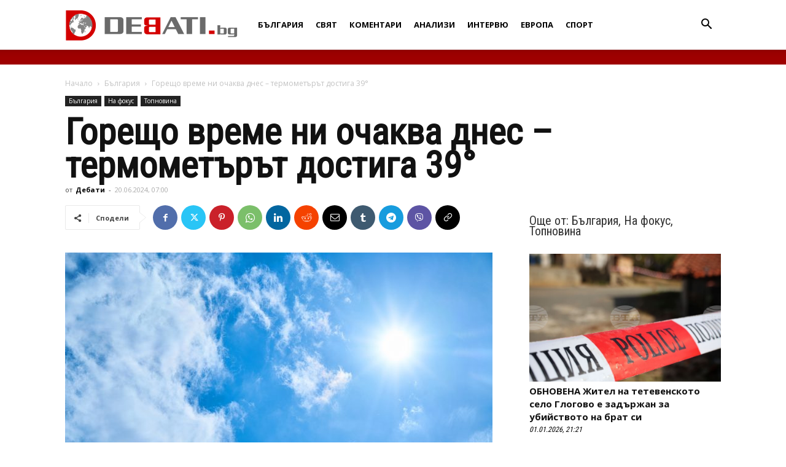

--- FILE ---
content_type: text/html; charset=UTF-8
request_url: https://debati.bg/gorestho-vreme-ni-ochakva-dnes-termometarat-dostiga-39/
body_size: 30789
content:
<!doctype html >
<!--[if IE 8]>    <html class="ie8" lang="en"> <![endif]-->
<!--[if IE 9]>    <html class="ie9" lang="en"> <![endif]-->
<!--[if gt IE 8]><!--> <html lang="bg-BG"> <!--<![endif]-->
<head>
    
    <meta charset="UTF-8" />
    <meta name="viewport" content="width=device-width, initial-scale=1.0">
    <link rel="pingback" href="https://debati.bg/xmlrpc.php" />
    <meta name='robots' content='index, follow, max-image-preview:large, max-snippet:-1, max-video-preview:-1' />
<link rel="icon" type="image/png" href="https://debati.bg/wp-content/uploads/2017/04/Debati-Logo-2.png">
	<!-- This site is optimized with the Yoast SEO plugin v26.6 - https://yoast.com/wordpress/plugins/seo/ -->
	<title>Горещо време ни очаква днес - термометърът достига 39° - Дебати</title>
	<meta name="description" content="Времето днес ще бъде слънчево, следобед над северните и планинските райони с незначителна купеста облачност" />
	<link rel="canonical" href="https://debati.bg/gorestho-vreme-ni-ochakva-dnes-termometarat-dostiga-39/" />
	<meta property="og:locale" content="bg_BG" />
	<meta property="og:type" content="article" />
	<meta property="og:title" content="Горещо време ни очаква днес - термометърът достига 39° - Дебати" />
	<meta property="og:description" content="Времето днес ще бъде слънчево, следобед над северните и планинските райони с незначителна купеста облачност" />
	<meta property="og:url" content="https://debati.bg/gorestho-vreme-ni-ochakva-dnes-termometarat-dostiga-39/" />
	<meta property="og:site_name" content="Дебати" />
	<meta property="article:publisher" content="https://www.facebook.com/Debati.bg/" />
	<meta property="article:published_time" content="2024-06-20T04:00:49+00:00" />
	<meta property="og:image" content="https://debati.bg/wp-content/uploads/2022/07/vreme-15.jpg" />
	<meta property="og:image:width" content="1280" />
	<meta property="og:image:height" content="853" />
	<meta property="og:image:type" content="image/jpeg" />
	<meta name="author" content="Дебати" />
	<meta name="twitter:card" content="summary_large_image" />
	<meta name="twitter:label1" content="Written by" />
	<meta name="twitter:data1" content="Дебати" />
	<meta name="twitter:label2" content="Est. reading time" />
	<meta name="twitter:data2" content="2 минути" />
	<script type="application/ld+json" class="yoast-schema-graph">{"@context":"https://schema.org","@graph":[{"@type":"Article","@id":"https://debati.bg/gorestho-vreme-ni-ochakva-dnes-termometarat-dostiga-39/#article","isPartOf":{"@id":"https://debati.bg/gorestho-vreme-ni-ochakva-dnes-termometarat-dostiga-39/"},"author":{"name":"Дебати","@id":"https://debati.bg/#/schema/person/c2af761e625ae12aa9462fadb9725d58"},"headline":"Горещо време ни очаква днес &#8211; термометърът достига 39°","datePublished":"2024-06-20T04:00:49+00:00","mainEntityOfPage":{"@id":"https://debati.bg/gorestho-vreme-ni-ochakva-dnes-termometarat-dostiga-39/"},"wordCount":181,"commentCount":0,"publisher":{"@id":"https://debati.bg/#organization"},"image":{"@id":"https://debati.bg/gorestho-vreme-ni-ochakva-dnes-termometarat-dostiga-39/#primaryimage"},"thumbnailUrl":"https://debati.bg/wp-content/uploads/2022/07/vreme-15.jpg","keywords":["времето","горещини","прогноза за времето"],"articleSection":["България","На фокус","Топновина"],"inLanguage":"bg-BG","potentialAction":[{"@type":"CommentAction","name":"Comment","target":["https://debati.bg/gorestho-vreme-ni-ochakva-dnes-termometarat-dostiga-39/#respond"]}]},{"@type":"WebPage","@id":"https://debati.bg/gorestho-vreme-ni-ochakva-dnes-termometarat-dostiga-39/","url":"https://debati.bg/gorestho-vreme-ni-ochakva-dnes-termometarat-dostiga-39/","name":"Горещо време ни очаква днес - термометърът достига 39° - Дебати","isPartOf":{"@id":"https://debati.bg/#website"},"primaryImageOfPage":{"@id":"https://debati.bg/gorestho-vreme-ni-ochakva-dnes-termometarat-dostiga-39/#primaryimage"},"image":{"@id":"https://debati.bg/gorestho-vreme-ni-ochakva-dnes-termometarat-dostiga-39/#primaryimage"},"thumbnailUrl":"https://debati.bg/wp-content/uploads/2022/07/vreme-15.jpg","datePublished":"2024-06-20T04:00:49+00:00","description":"Времето днес ще бъде слънчево, следобед над северните и планинските райони с незначителна купеста облачност","breadcrumb":{"@id":"https://debati.bg/gorestho-vreme-ni-ochakva-dnes-termometarat-dostiga-39/#breadcrumb"},"inLanguage":"bg-BG","potentialAction":[{"@type":"ReadAction","target":["https://debati.bg/gorestho-vreme-ni-ochakva-dnes-termometarat-dostiga-39/"]}]},{"@type":"ImageObject","inLanguage":"bg-BG","@id":"https://debati.bg/gorestho-vreme-ni-ochakva-dnes-termometarat-dostiga-39/#primaryimage","url":"https://debati.bg/wp-content/uploads/2022/07/vreme-15.jpg","contentUrl":"https://debati.bg/wp-content/uploads/2022/07/vreme-15.jpg","width":1280,"height":853,"caption":"Снимката е илюстративна"},{"@type":"BreadcrumbList","@id":"https://debati.bg/gorestho-vreme-ni-ochakva-dnes-termometarat-dostiga-39/#breadcrumb","itemListElement":[{"@type":"ListItem","position":1,"name":"Начало","item":"https://debati.bg/"},{"@type":"ListItem","position":2,"name":"Горещо време ни очаква днес &#8211; термометърът достига 39°"}]},{"@type":"WebSite","@id":"https://debati.bg/#website","url":"https://debati.bg/","name":"Дебати","description":"Новинарски сайт","publisher":{"@id":"https://debati.bg/#organization"},"potentialAction":[{"@type":"SearchAction","target":{"@type":"EntryPoint","urlTemplate":"https://debati.bg/?s={search_term_string}"},"query-input":{"@type":"PropertyValueSpecification","valueRequired":true,"valueName":"search_term_string"}}],"inLanguage":"bg-BG"},{"@type":"Organization","@id":"https://debati.bg/#organization","name":"Debati.bg","url":"https://debati.bg/","logo":{"@type":"ImageObject","inLanguage":"bg-BG","@id":"https://debati.bg/#/schema/logo/image/","url":"https://debati.bg/wp-content/uploads/2021/08/Debati.bg_.jpg","contentUrl":"https://debati.bg/wp-content/uploads/2021/08/Debati.bg_.jpg","width":576,"height":293,"caption":"Debati.bg"},"image":{"@id":"https://debati.bg/#/schema/logo/image/"},"sameAs":["https://www.facebook.com/Debati.bg/"]},{"@type":"Person","@id":"https://debati.bg/#/schema/person/c2af761e625ae12aa9462fadb9725d58","name":"Дебати","image":{"@type":"ImageObject","inLanguage":"bg-BG","@id":"https://debati.bg/#/schema/person/image/","url":"https://secure.gravatar.com/avatar/e34d0b59517459fe320b8330792c8ddfc809615ca91d040217c4c89ba6628828?s=96&d=blank&r=g","contentUrl":"https://secure.gravatar.com/avatar/e34d0b59517459fe320b8330792c8ddfc809615ca91d040217c4c89ba6628828?s=96&d=blank&r=g","caption":"Дебати"},"url":"https://debati.bg/author/emo_berkovski/"}]}</script>
	<!-- / Yoast SEO plugin. -->


<link rel='dns-prefetch' href='//fonts.googleapis.com' />
<link rel="alternate" type="application/rss+xml" title="Дебати &raquo; Поток" href="https://debati.bg/feed/" />
<link rel="alternate" type="application/rss+xml" title="Дебати &raquo; поток за коментари" href="https://debati.bg/comments/feed/" />
<link rel="alternate" type="application/rss+xml" title="Дебати &raquo; поток за коментари на Горещо време ни очаква днес &#8211; термометърът достига 39°" href="https://debati.bg/gorestho-vreme-ni-ochakva-dnes-termometarat-dostiga-39/feed/" />
<link rel="alternate" title="oEmbed (JSON)" type="application/json+oembed" href="https://debati.bg/wp-json/oembed/1.0/embed?url=https%3A%2F%2Fdebati.bg%2Fgorestho-vreme-ni-ochakva-dnes-termometarat-dostiga-39%2F" />
<link rel="alternate" title="oEmbed (XML)" type="text/xml+oembed" href="https://debati.bg/wp-json/oembed/1.0/embed?url=https%3A%2F%2Fdebati.bg%2Fgorestho-vreme-ni-ochakva-dnes-termometarat-dostiga-39%2F&#038;format=xml" />
<style id='wp-img-auto-sizes-contain-inline-css' type='text/css'>
img:is([sizes=auto i],[sizes^="auto," i]){contain-intrinsic-size:3000px 1500px}
/*# sourceURL=wp-img-auto-sizes-contain-inline-css */
</style>
<style id='wp-emoji-styles-inline-css' type='text/css'>

	img.wp-smiley, img.emoji {
		display: inline !important;
		border: none !important;
		box-shadow: none !important;
		height: 1em !important;
		width: 1em !important;
		margin: 0 0.07em !important;
		vertical-align: -0.1em !important;
		background: none !important;
		padding: 0 !important;
	}
/*# sourceURL=wp-emoji-styles-inline-css */
</style>
<style id='wp-block-library-inline-css' type='text/css'>
:root{--wp-block-synced-color:#7a00df;--wp-block-synced-color--rgb:122,0,223;--wp-bound-block-color:var(--wp-block-synced-color);--wp-editor-canvas-background:#ddd;--wp-admin-theme-color:#007cba;--wp-admin-theme-color--rgb:0,124,186;--wp-admin-theme-color-darker-10:#006ba1;--wp-admin-theme-color-darker-10--rgb:0,107,160.5;--wp-admin-theme-color-darker-20:#005a87;--wp-admin-theme-color-darker-20--rgb:0,90,135;--wp-admin-border-width-focus:2px}@media (min-resolution:192dpi){:root{--wp-admin-border-width-focus:1.5px}}.wp-element-button{cursor:pointer}:root .has-very-light-gray-background-color{background-color:#eee}:root .has-very-dark-gray-background-color{background-color:#313131}:root .has-very-light-gray-color{color:#eee}:root .has-very-dark-gray-color{color:#313131}:root .has-vivid-green-cyan-to-vivid-cyan-blue-gradient-background{background:linear-gradient(135deg,#00d084,#0693e3)}:root .has-purple-crush-gradient-background{background:linear-gradient(135deg,#34e2e4,#4721fb 50%,#ab1dfe)}:root .has-hazy-dawn-gradient-background{background:linear-gradient(135deg,#faaca8,#dad0ec)}:root .has-subdued-olive-gradient-background{background:linear-gradient(135deg,#fafae1,#67a671)}:root .has-atomic-cream-gradient-background{background:linear-gradient(135deg,#fdd79a,#004a59)}:root .has-nightshade-gradient-background{background:linear-gradient(135deg,#330968,#31cdcf)}:root .has-midnight-gradient-background{background:linear-gradient(135deg,#020381,#2874fc)}:root{--wp--preset--font-size--normal:16px;--wp--preset--font-size--huge:42px}.has-regular-font-size{font-size:1em}.has-larger-font-size{font-size:2.625em}.has-normal-font-size{font-size:var(--wp--preset--font-size--normal)}.has-huge-font-size{font-size:var(--wp--preset--font-size--huge)}.has-text-align-center{text-align:center}.has-text-align-left{text-align:left}.has-text-align-right{text-align:right}.has-fit-text{white-space:nowrap!important}#end-resizable-editor-section{display:none}.aligncenter{clear:both}.items-justified-left{justify-content:flex-start}.items-justified-center{justify-content:center}.items-justified-right{justify-content:flex-end}.items-justified-space-between{justify-content:space-between}.screen-reader-text{border:0;clip-path:inset(50%);height:1px;margin:-1px;overflow:hidden;padding:0;position:absolute;width:1px;word-wrap:normal!important}.screen-reader-text:focus{background-color:#ddd;clip-path:none;color:#444;display:block;font-size:1em;height:auto;left:5px;line-height:normal;padding:15px 23px 14px;text-decoration:none;top:5px;width:auto;z-index:100000}html :where(.has-border-color){border-style:solid}html :where([style*=border-top-color]){border-top-style:solid}html :where([style*=border-right-color]){border-right-style:solid}html :where([style*=border-bottom-color]){border-bottom-style:solid}html :where([style*=border-left-color]){border-left-style:solid}html :where([style*=border-width]){border-style:solid}html :where([style*=border-top-width]){border-top-style:solid}html :where([style*=border-right-width]){border-right-style:solid}html :where([style*=border-bottom-width]){border-bottom-style:solid}html :where([style*=border-left-width]){border-left-style:solid}html :where(img[class*=wp-image-]){height:auto;max-width:100%}:where(figure){margin:0 0 1em}html :where(.is-position-sticky){--wp-admin--admin-bar--position-offset:var(--wp-admin--admin-bar--height,0px)}@media screen and (max-width:600px){html :where(.is-position-sticky){--wp-admin--admin-bar--position-offset:0px}}
/*wp_block_styles_on_demand_placeholder:6957303daa6ed*/
/*# sourceURL=wp-block-library-inline-css */
</style>
<style id='classic-theme-styles-inline-css' type='text/css'>
/*! This file is auto-generated */
.wp-block-button__link{color:#fff;background-color:#32373c;border-radius:9999px;box-shadow:none;text-decoration:none;padding:calc(.667em + 2px) calc(1.333em + 2px);font-size:1.125em}.wp-block-file__button{background:#32373c;color:#fff;text-decoration:none}
/*# sourceURL=/wp-includes/css/classic-themes.min.css */
</style>
<link rel='stylesheet' id='cfblbcss-css' href='https://debati.bg/wp-content/plugins/cardoza-facebook-like-box/cardozafacebook.css?ver=6.9' type='text/css' media='all' />
<link rel='stylesheet' id='contact-form-7-css' href='https://debati.bg/wp-content/plugins/contact-form-7/includes/css/styles.css?ver=6.1.4' type='text/css' media='all' />
<link rel='stylesheet' id='same-category-posts-css' href='https://debati.bg/wp-content/plugins/same-category-posts/same-category-posts.css?ver=6.9' type='text/css' media='all' />
<link rel='stylesheet' id='wp_automatic_gallery_style-css' href='https://debati.bg/wp-content/plugins/wp-automatic/css/wp-automatic.css?ver=1.0.0' type='text/css' media='all' />
<link rel='stylesheet' id='yop-public-css' href='https://debati.bg/wp-content/plugins/yop-poll/public/assets/css/yop-poll-public-6.5.39.css?ver=6.9' type='text/css' media='all' />
<link rel='stylesheet' id='td-plugin-multi-purpose-css' href='https://debati.bg/wp-content/plugins/td-composer/td-multi-purpose/style.css?ver=492e3cf54bd42df3b24a3de8e2307cafx' type='text/css' media='all' />
<link rel='stylesheet' id='google-fonts-style-css' href='https://fonts.googleapis.com/css?family=Roboto+Condensed%3A400%7COpen+Sans%3A400%2C600%2C700%7CMerriweather%3A400%7CRoboto%3A400%2C600%2C700&#038;display=swap&#038;ver=12.7.1' type='text/css' media='all' />
<link rel='stylesheet' id='td-theme-css' href='https://debati.bg/wp-content/themes/Newspaper/style.css?ver=12.7.1' type='text/css' media='all' />
<style id='td-theme-inline-css' type='text/css'>@media (max-width:767px){.td-header-desktop-wrap{display:none}}@media (min-width:767px){.td-header-mobile-wrap{display:none}}</style>
<link rel='stylesheet' id='js_composer_front-css' href='https://debati.bg/wp-content/plugins/js_composer/assets/css/js_composer.min.css?ver=8.7.2' type='text/css' media='all' />
<link rel='stylesheet' id='td-legacy-framework-front-style-css' href='https://debati.bg/wp-content/plugins/td-composer/legacy/Newspaper/assets/css/td_legacy_main.css?ver=492e3cf54bd42df3b24a3de8e2307cafx' type='text/css' media='all' />
<link rel='stylesheet' id='td-standard-pack-framework-front-style-css' href='https://debati.bg/wp-content/plugins/td-standard-pack/Newspaper/assets/css/td_standard_pack_main.css?ver=8ae1459a1d876d507918f73cef68310e' type='text/css' media='all' />
<link rel='stylesheet' id='custom-style-css' href='https://debati.bg/wp-content/themes/Newspaper/custom.css?ver=6.9' type='text/css' media='all' />
<script type="text/javascript" src="https://debati.bg/wp-includes/js/jquery/jquery.min.js?ver=3.7.1" id="jquery-core-js"></script>
<script type="text/javascript" src="https://debati.bg/wp-includes/js/jquery/jquery-migrate.min.js?ver=3.4.1" id="jquery-migrate-js"></script>
<script type="text/javascript" src="https://debati.bg/wp-content/plugins/cardoza-facebook-like-box/cardozafacebook.js?ver=6.9" id="cfblbjs-js"></script>
<script type="text/javascript" src="https://debati.bg/wp-content/plugins/wp-automatic/js/main-front.js?ver=1.0.1" id="wp_automatic_gallery-js"></script>
<script type="text/javascript" id="yop-public-js-extra">
/* <![CDATA[ */
var objectL10n = {"yopPollParams":{"urlParams":{"ajax":"https://debati.bg/wp-admin/admin-ajax.php","wpLogin":"https://debati.bg/wp-login.php?redirect_to=https%3A%2F%2Fdebati.bg%2Fwp-admin%2Fadmin-ajax.php%3Faction%3Dyop_poll_record_wordpress_vote"},"apiParams":{"reCaptcha":{"siteKey":""},"reCaptchaV2Invisible":{"siteKey":""},"reCaptchaV3":{"siteKey":""},"hCaptcha":{"siteKey":""},"cloudflareTurnstile":{"siteKey":""}},"captchaParams":{"imgPath":"https://debati.bg/wp-content/plugins/yop-poll/public/assets/img/","url":"https://debati.bg/wp-content/plugins/yop-poll/app.php","accessibilityAlt":"Sound icon","accessibilityTitle":"Accessibility option: listen to a question and answer it!","accessibilityDescription":"Type below the \u003Cstrong\u003Eanswer\u003C/strong\u003E to what you hear. Numbers or words:","explanation":"Click or touch the \u003Cstrong\u003EANSWER\u003C/strong\u003E","refreshAlt":"Refresh/reload icon","refreshTitle":"Refresh/reload: get new images and accessibility option!"},"voteParams":{"invalidPoll":"\u041d\u0435\u0432\u0430\u043b\u0438\u0434\u043d\u043e \u0433\u043b\u0430\u0441\u0443\u0432\u0430\u043d\u0435!","noAnswersSelected":"\u041d\u0435 \u0441\u0442\u0435 \u0438\u0437\u0431\u0440\u0430\u043b\u0438 \u043e\u0442\u0433\u043e\u0432\u043e\u0440!","minAnswersRequired":"At least {min_answers_allowed} answer(s) required","maxAnswersRequired":"A max of {max_answers_allowed} answer(s) accepted","noAnswerForOther":"No other answer entered","noValueForCustomField":"{custom_field_name} is required","tooManyCharsForCustomField":"Text for {custom_field_name} is too long","consentNotChecked":"You must agree to our terms and conditions","noCaptchaSelected":"Captcha is required","thankYou":"\u0411\u043b\u0430\u0433\u043e\u0434\u0430\u0440\u0438\u043c \u0432\u0438 \u0437\u0430 \u0432\u0430\u0448\u0438\u044f \u0433\u043b\u0430\u0441!"},"resultsParams":{"singleVote":"vote","multipleVotes":"votes","singleAnswer":"answer","multipleAnswers":"answers"}}};
//# sourceURL=yop-public-js-extra
/* ]]> */
</script>
<script type="text/javascript" src="https://debati.bg/wp-content/plugins/yop-poll/public/assets/js/yop-poll-public-6.5.39.min.js?ver=6.9" id="yop-public-js"></script>
<script></script><link rel="https://api.w.org/" href="https://debati.bg/wp-json/" /><link rel="alternate" title="JSON" type="application/json" href="https://debati.bg/wp-json/wp/v2/posts/322277" /><meta name="generator" content="WordPress 6.9" />
<link rel='shortlink' href='https://debati.bg/?p=322277' />
<meta name="generator" content="Powered by WPBakery Page Builder - drag and drop page builder for WordPress."/>

<!-- JS generated by theme -->

<script type="text/javascript" id="td-generated-header-js">
    
    

	    var tdBlocksArray = []; //here we store all the items for the current page

	    // td_block class - each ajax block uses a object of this class for requests
	    function tdBlock() {
		    this.id = '';
		    this.block_type = 1; //block type id (1-234 etc)
		    this.atts = '';
		    this.td_column_number = '';
		    this.td_current_page = 1; //
		    this.post_count = 0; //from wp
		    this.found_posts = 0; //from wp
		    this.max_num_pages = 0; //from wp
		    this.td_filter_value = ''; //current live filter value
		    this.is_ajax_running = false;
		    this.td_user_action = ''; // load more or infinite loader (used by the animation)
		    this.header_color = '';
		    this.ajax_pagination_infinite_stop = ''; //show load more at page x
	    }

        // td_js_generator - mini detector
        ( function () {
            var htmlTag = document.getElementsByTagName("html")[0];

	        if ( navigator.userAgent.indexOf("MSIE 10.0") > -1 ) {
                htmlTag.className += ' ie10';
            }

            if ( !!navigator.userAgent.match(/Trident.*rv\:11\./) ) {
                htmlTag.className += ' ie11';
            }

	        if ( navigator.userAgent.indexOf("Edge") > -1 ) {
                htmlTag.className += ' ieEdge';
            }

            if ( /(iPad|iPhone|iPod)/g.test(navigator.userAgent) ) {
                htmlTag.className += ' td-md-is-ios';
            }

            var user_agent = navigator.userAgent.toLowerCase();
            if ( user_agent.indexOf("android") > -1 ) {
                htmlTag.className += ' td-md-is-android';
            }

            if ( -1 !== navigator.userAgent.indexOf('Mac OS X')  ) {
                htmlTag.className += ' td-md-is-os-x';
            }

            if ( /chrom(e|ium)/.test(navigator.userAgent.toLowerCase()) ) {
               htmlTag.className += ' td-md-is-chrome';
            }

            if ( -1 !== navigator.userAgent.indexOf('Firefox') ) {
                htmlTag.className += ' td-md-is-firefox';
            }

            if ( -1 !== navigator.userAgent.indexOf('Safari') && -1 === navigator.userAgent.indexOf('Chrome') ) {
                htmlTag.className += ' td-md-is-safari';
            }

            if( -1 !== navigator.userAgent.indexOf('IEMobile') ){
                htmlTag.className += ' td-md-is-iemobile';
            }

        })();

        var tdLocalCache = {};

        ( function () {
            "use strict";

            tdLocalCache = {
                data: {},
                remove: function (resource_id) {
                    delete tdLocalCache.data[resource_id];
                },
                exist: function (resource_id) {
                    return tdLocalCache.data.hasOwnProperty(resource_id) && tdLocalCache.data[resource_id] !== null;
                },
                get: function (resource_id) {
                    return tdLocalCache.data[resource_id];
                },
                set: function (resource_id, cachedData) {
                    tdLocalCache.remove(resource_id);
                    tdLocalCache.data[resource_id] = cachedData;
                }
            };
        })();

    
    
var td_viewport_interval_list=[{"limitBottom":767,"sidebarWidth":228},{"limitBottom":1018,"sidebarWidth":300},{"limitBottom":1140,"sidebarWidth":324}];
var tdc_is_installed="yes";
var tdc_domain_active=false;
var td_ajax_url="https:\/\/debati.bg\/wp-admin\/admin-ajax.php?td_theme_name=Newspaper&v=12.7.1";
var td_get_template_directory_uri="https:\/\/debati.bg\/wp-content\/plugins\/td-composer\/legacy\/common";
var tds_snap_menu="snap";
var tds_logo_on_sticky="show_header_logo";
var tds_header_style="12";
var td_please_wait="\u041c\u043e\u043b\u044f, \u0438\u0437\u0447\u0430\u043a\u0430\u0439\u0442\u0435 ...";
var td_email_user_pass_incorrect="\u043f\u043e\u0442\u0440\u0435\u0431\u0438\u0442\u0435\u043b \u0438\u043b\u0438 \u043f\u0430\u0440\u043e\u043b\u0430 \u043d\u0435\u043f\u0440\u0430\u0432\u0438\u043b\u043d\u043e!";
var td_email_user_incorrect="\u0438\u043c\u0435\u0439\u043b \u0438\u043b\u0438 \u043f\u043e\u0442\u0440\u0435\u0431\u0438\u0442\u0435\u043b\u0441\u043a\u043e \u0438\u043c\u0435 \u043d\u0435\u043f\u0440\u0430\u0432\u0438\u043b\u043d\u043e!";
var td_email_incorrect="\u0438\u043c\u0435\u0439\u043b \u043d\u0435\u043f\u0440\u0430\u0432\u0438\u043b\u043d\u043e!";
var td_user_incorrect="Username incorrect!";
var td_email_user_empty="Email or username empty!";
var td_pass_empty="Pass empty!";
var td_pass_pattern_incorrect="Invalid Pass Pattern!";
var td_retype_pass_incorrect="Retyped Pass incorrect!";
var tds_more_articles_on_post_enable="";
var tds_more_articles_on_post_time_to_wait="";
var tds_more_articles_on_post_pages_distance_from_top=0;
var tds_captcha="";
var tds_theme_color_site_wide="rgba(216,4,4,0.8)";
var tds_smart_sidebar="";
var tdThemeName="Newspaper";
var tdThemeNameWl="Newspaper";
var td_magnific_popup_translation_tPrev="\u041f\u0440\u0435\u0434\u0438\u0448\u043d\u0430\u0442\u0430 (\u043b\u044f\u0432\u0430 \u0441\u0442\u0440\u0435\u043b\u043a\u0430)";
var td_magnific_popup_translation_tNext="\u0421\u043b\u0435\u0434\u0432\u0430\u0449\u0430\u0442\u0430 (\u043d\u0430\u0434\u044f\u0441\u043d\u043e \u0421\u0442\u0440\u0435\u043b\u043a\u0430)";
var td_magnific_popup_translation_tCounter="%curr% \u043d\u0430 %total%";
var td_magnific_popup_translation_ajax_tError="\u0441\u044a\u0434\u044a\u0440\u0436\u0430\u043d\u0438\u0435\u0442\u043e \u043e\u0442 %url% \u043d\u0435 \u043c\u043e\u0436\u0435 \u0434\u0430 \u0431\u044a\u0434\u0435 \u0437\u0430\u0440\u0435\u0434\u0435\u043d.";
var td_magnific_popup_translation_image_tError="#%curr% \u043d\u0430 \u0438\u0437\u043e\u0431\u0440\u0430\u0436\u0435\u043d\u0438\u0435\u0442\u043e \u043d\u0435 \u043c\u043e\u0436\u0435 \u0434\u0430 \u0441\u0435 \u0437\u0430\u0440\u0435\u0434\u0438.";
var tdBlockNonce="7ae1c584df";
var tdMobileMenu="enabled";
var tdMobileSearch="enabled";
var tdDateNamesI18n={"month_names":["\u044f\u043d\u0443\u0430\u0440\u0438","\u0444\u0435\u0432\u0440\u0443\u0430\u0440\u0438","\u043c\u0430\u0440\u0442","\u0430\u043f\u0440\u0438\u043b","\u043c\u0430\u0439","\u044e\u043d\u0438","\u044e\u043b\u0438","\u0430\u0432\u0433\u0443\u0441\u0442","\u0441\u0435\u043f\u0442\u0435\u043c\u0432\u0440\u0438","\u043e\u043a\u0442\u043e\u043c\u0432\u0440\u0438","\u043d\u043e\u0435\u043c\u0432\u0440\u0438","\u0434\u0435\u043a\u0435\u043c\u0432\u0440\u0438"],"month_names_short":["\u044f\u043d.","\u0444\u0435\u0432.","\u043c\u0430\u0440.","\u0430\u043f\u0440.","\u043c\u0430\u0439","\u044e\u043d\u0438","\u044e\u043b\u0438","\u0430\u0432\u0433.","\u0441\u0435\u043f.","\u043e\u043a\u0442.","\u043d\u043e\u0435.","\u0434\u0435\u043a."],"day_names":["\u043d\u0435\u0434\u0435\u043b\u044f","\u043f\u043e\u043d\u0435\u0434\u0435\u043b\u043d\u0438\u043a","\u0432\u0442\u043e\u0440\u043d\u0438\u043a","\u0441\u0440\u044f\u0434\u0430","\u0447\u0435\u0442\u0432\u044a\u0440\u0442\u044a\u043a","\u043f\u0435\u0442\u044a\u043a","\u0441\u044a\u0431\u043e\u0442\u0430"],"day_names_short":["\u043d\u0434","\u043f\u043d","\u0432\u0442","\u0441\u0440","\u0447\u0442","\u043f\u0442","\u0441\u0431"]};
var tdb_modal_confirm="Save";
var tdb_modal_cancel="Cancel";
var tdb_modal_confirm_alt="Yes";
var tdb_modal_cancel_alt="No";
var td_deploy_mode="deploy";
var td_ad_background_click_link="";
var td_ad_background_click_target="";
</script>


<!-- Header style compiled by theme -->

<style>ul.sf-menu>.menu-item>a{font-family:"Open Sans";font-size:13px}.sf-menu ul .menu-item a{font-family:"Roboto Condensed";font-size:18px}.td-mobile-content .td-mobile-main-menu>li>a{font-family:"Roboto Condensed"}#td-mobile-nav,#td-mobile-nav .wpb_button,.td-search-wrap-mob{font-family:"Roboto Condensed"}.td-page-content h3,.wpb_text_column h3{font-family:"Roboto Condensed"}.td-page-content h4,.wpb_text_column h4{font-family:"Roboto Condensed"}.td-page-content h5,.wpb_text_column h5{font-family:"Roboto Condensed"}body,p{font-family:"Roboto Condensed";font-size:14px;line-height:21px}:root{--td_theme_color:rgba(216,4,4,0.8);--td_slider_text:rgba(216,4,4,0.8);--td_header_color:#ffffff;--td_text_header_color:#333333;--td_mobile_menu_color:#ffffff;--td_mobile_icons_color:#262626;--td_mobile_gradient_one_mob:#ffffff;--td_mobile_gradient_two_mob:#eaeaea;--td_mobile_text_active_color:#000000;--td_mobile_button_background_mob:#000000;--td_mobile_text_color:#000000;--td_login_text_color:#000000;--td_login_button_background:#000000;--td_login_hover_background:#000000}.td-header-style-12 .td-header-menu-wrap-full,.td-header-style-12 .td-affix,.td-grid-style-1.td-hover-1 .td-big-grid-post:hover .td-post-category,.td-grid-style-5.td-hover-1 .td-big-grid-post:hover .td-post-category,.td_category_template_3 .td-current-sub-category,.td_category_template_8 .td-category-header .td-category a.td-current-sub-category,.td_category_template_4 .td-category-siblings .td-category a:hover,.td_block_big_grid_9.td-grid-style-1 .td-post-category,.td_block_big_grid_9.td-grid-style-5 .td-post-category,.td-grid-style-6.td-hover-1 .td-module-thumb:after,.tdm-menu-active-style5 .td-header-menu-wrap .sf-menu>.current-menu-item>a,.tdm-menu-active-style5 .td-header-menu-wrap .sf-menu>.current-menu-ancestor>a,.tdm-menu-active-style5 .td-header-menu-wrap .sf-menu>.current-category-ancestor>a,.tdm-menu-active-style5 .td-header-menu-wrap .sf-menu>li>a:hover,.tdm-menu-active-style5 .td-header-menu-wrap .sf-menu>.sfHover>a{background-color:rgba(216,4,4,0.8)}.td_mega_menu_sub_cats .cur-sub-cat,.td-mega-span h3 a:hover,.td_mod_mega_menu:hover .entry-title a,.header-search-wrap .result-msg a:hover,.td-header-top-menu .td-drop-down-search .td_module_wrap:hover .entry-title a,.td-header-top-menu .td-icon-search:hover,.td-header-wrap .result-msg a:hover,.top-header-menu li a:hover,.top-header-menu .current-menu-item>a,.top-header-menu .current-menu-ancestor>a,.top-header-menu .current-category-ancestor>a,.td-social-icon-wrap>a:hover,.td-header-sp-top-widget .td-social-icon-wrap a:hover,.td_mod_related_posts:hover h3>a,.td-post-template-11 .td-related-title .td-related-left:hover,.td-post-template-11 .td-related-title .td-related-right:hover,.td-post-template-11 .td-related-title .td-cur-simple-item,.td-post-template-11 .td_block_related_posts .td-next-prev-wrap a:hover,.td-category-header .td-pulldown-category-filter-link:hover,.td-category-siblings .td-subcat-dropdown a:hover,.td-category-siblings .td-subcat-dropdown a.td-current-sub-category,.footer-text-wrap .footer-email-wrap a,.footer-social-wrap a:hover,.td_module_17 .td-read-more a:hover,.td_module_18 .td-read-more a:hover,.td_module_19 .td-post-author-name a:hover,.td-pulldown-syle-2 .td-subcat-dropdown:hover .td-subcat-more span,.td-pulldown-syle-2 .td-subcat-dropdown:hover .td-subcat-more i,.td-pulldown-syle-3 .td-subcat-dropdown:hover .td-subcat-more span,.td-pulldown-syle-3 .td-subcat-dropdown:hover .td-subcat-more i,.tdm-menu-active-style3 .tdm-header.td-header-wrap .sf-menu>.current-category-ancestor>a,.tdm-menu-active-style3 .tdm-header.td-header-wrap .sf-menu>.current-menu-ancestor>a,.tdm-menu-active-style3 .tdm-header.td-header-wrap .sf-menu>.current-menu-item>a,.tdm-menu-active-style3 .tdm-header.td-header-wrap .sf-menu>.sfHover>a,.tdm-menu-active-style3 .tdm-header.td-header-wrap .sf-menu>li>a:hover{color:rgba(216,4,4,0.8)}.td-mega-menu-page .wpb_content_element ul li a:hover,.td-theme-wrap .td-aj-search-results .td_module_wrap:hover .entry-title a,.td-theme-wrap .header-search-wrap .result-msg a:hover{color:rgba(216,4,4,0.8)!important}.td_category_template_8 .td-category-header .td-category a.td-current-sub-category,.td_category_template_4 .td-category-siblings .td-category a:hover,.tdm-menu-active-style4 .tdm-header .sf-menu>.current-menu-item>a,.tdm-menu-active-style4 .tdm-header .sf-menu>.current-menu-ancestor>a,.tdm-menu-active-style4 .tdm-header .sf-menu>.current-category-ancestor>a,.tdm-menu-active-style4 .tdm-header .sf-menu>li>a:hover,.tdm-menu-active-style4 .tdm-header .sf-menu>.sfHover>a{border-color:rgba(216,4,4,0.8)}.td-header-wrap .td-header-top-menu-full,.td-header-wrap .top-header-menu .sub-menu,.tdm-header-style-1.td-header-wrap .td-header-top-menu-full,.tdm-header-style-1.td-header-wrap .top-header-menu .sub-menu,.tdm-header-style-2.td-header-wrap .td-header-top-menu-full,.tdm-header-style-2.td-header-wrap .top-header-menu .sub-menu,.tdm-header-style-3.td-header-wrap .td-header-top-menu-full,.tdm-header-style-3.td-header-wrap .top-header-menu .sub-menu{background-color:#ffffff}.td-header-style-8 .td-header-top-menu-full{background-color:transparent}.td-header-style-8 .td-header-top-menu-full .td-header-top-menu{background-color:#ffffff;padding-left:15px;padding-right:15px}.td-header-wrap .td-header-top-menu-full .td-header-top-menu,.td-header-wrap .td-header-top-menu-full{border-bottom:none}.td-header-top-menu,.td-header-top-menu a,.td-header-wrap .td-header-top-menu-full .td-header-top-menu,.td-header-wrap .td-header-top-menu-full a,.td-header-style-8 .td-header-top-menu,.td-header-style-8 .td-header-top-menu a,.td-header-top-menu .td-drop-down-search .entry-title a{color:#000000}.top-header-menu .current-menu-item>a,.top-header-menu .current-menu-ancestor>a,.top-header-menu .current-category-ancestor>a,.top-header-menu li a:hover,.td-header-sp-top-widget .td-icon-search:hover{color:#ffffff}.td-header-wrap .td-header-sp-top-widget .td-icon-font,.td-header-style-7 .td-header-top-menu .td-social-icon-wrap .td-icon-font{color:#ffffff}.td-header-wrap .td-header-sp-top-widget i.td-icon-font:hover{color:#ffffff}.td-header-wrap .td-header-menu-wrap-full,.td-header-menu-wrap.td-affix,.td-header-style-3 .td-header-main-menu,.td-header-style-3 .td-affix .td-header-main-menu,.td-header-style-4 .td-header-main-menu,.td-header-style-4 .td-affix .td-header-main-menu,.td-header-style-8 .td-header-menu-wrap.td-affix,.td-header-style-8 .td-header-top-menu-full{background-color:#ffffff}.td-boxed-layout .td-header-style-3 .td-header-menu-wrap,.td-boxed-layout .td-header-style-4 .td-header-menu-wrap,.td-header-style-3 .td_stretch_content .td-header-menu-wrap,.td-header-style-4 .td_stretch_content .td-header-menu-wrap{background-color:#ffffff!important}@media (min-width:1019px){.td-header-style-1 .td-header-sp-recs,.td-header-style-1 .td-header-sp-logo{margin-bottom:28px}}@media (min-width:768px) and (max-width:1018px){.td-header-style-1 .td-header-sp-recs,.td-header-style-1 .td-header-sp-logo{margin-bottom:14px}}.td-header-style-7 .td-header-top-menu{border-bottom:none}.sf-menu>.current-menu-item>a:after,.sf-menu>.current-menu-ancestor>a:after,.sf-menu>.current-category-ancestor>a:after,.sf-menu>li:hover>a:after,.sf-menu>.sfHover>a:after,.td_block_mega_menu .td-next-prev-wrap a:hover,.td-mega-span .td-post-category:hover,.td-header-wrap .black-menu .sf-menu>li>a:hover,.td-header-wrap .black-menu .sf-menu>.current-menu-ancestor>a,.td-header-wrap .black-menu .sf-menu>.sfHover>a,.td-header-wrap .black-menu .sf-menu>.current-menu-item>a,.td-header-wrap .black-menu .sf-menu>.current-menu-ancestor>a,.td-header-wrap .black-menu .sf-menu>.current-category-ancestor>a,.tdm-menu-active-style5 .tdm-header .td-header-menu-wrap .sf-menu>.current-menu-item>a,.tdm-menu-active-style5 .tdm-header .td-header-menu-wrap .sf-menu>.current-menu-ancestor>a,.tdm-menu-active-style5 .tdm-header .td-header-menu-wrap .sf-menu>.current-category-ancestor>a,.tdm-menu-active-style5 .tdm-header .td-header-menu-wrap .sf-menu>li>a:hover,.tdm-menu-active-style5 .tdm-header .td-header-menu-wrap .sf-menu>.sfHover>a{background-color:#ffffff}.td_block_mega_menu .td-next-prev-wrap a:hover,.tdm-menu-active-style4 .tdm-header .sf-menu>.current-menu-item>a,.tdm-menu-active-style4 .tdm-header .sf-menu>.current-menu-ancestor>a,.tdm-menu-active-style4 .tdm-header .sf-menu>.current-category-ancestor>a,.tdm-menu-active-style4 .tdm-header .sf-menu>li>a:hover,.tdm-menu-active-style4 .tdm-header .sf-menu>.sfHover>a{border-color:#ffffff}.header-search-wrap .td-drop-down-search:before{border-color:transparent transparent #ffffff transparent}.td_mega_menu_sub_cats .cur-sub-cat,.td_mod_mega_menu:hover .entry-title a,.td-theme-wrap .sf-menu ul .td-menu-item>a:hover,.td-theme-wrap .sf-menu ul .sfHover>a,.td-theme-wrap .sf-menu ul .current-menu-ancestor>a,.td-theme-wrap .sf-menu ul .current-category-ancestor>a,.td-theme-wrap .sf-menu ul .current-menu-item>a,.tdm-menu-active-style3 .tdm-header.td-header-wrap .sf-menu>.current-menu-item>a,.tdm-menu-active-style3 .tdm-header.td-header-wrap .sf-menu>.current-menu-ancestor>a,.tdm-menu-active-style3 .tdm-header.td-header-wrap .sf-menu>.current-category-ancestor>a,.tdm-menu-active-style3 .tdm-header.td-header-wrap .sf-menu>li>a:hover,.tdm-menu-active-style3 .tdm-header.td-header-wrap .sf-menu>.sfHover>a{color:#ffffff}.td-header-wrap .td-header-menu-wrap .sf-menu>li>a,.td-header-wrap .td-header-menu-social .td-social-icon-wrap a,.td-header-style-4 .td-header-menu-social .td-social-icon-wrap i,.td-header-style-5 .td-header-menu-social .td-social-icon-wrap i,.td-header-style-6 .td-header-menu-social .td-social-icon-wrap i,.td-header-style-12 .td-header-menu-social .td-social-icon-wrap i,.td-header-wrap .header-search-wrap #td-header-search-button .td-icon-search{color:#000000}.td-header-wrap .td-header-menu-social+.td-search-wrapper #td-header-search-button:before{background-color:#000000}ul.sf-menu>.td-menu-item>a,.td-theme-wrap .td-header-menu-social{font-family:"Open Sans";font-size:13px}.sf-menu ul .td-menu-item a{font-family:"Roboto Condensed";font-size:18px}.td-banner-wrap-full,.td-header-style-11 .td-logo-wrap-full{background-color:#9e0000}.td-header-style-11 .td-logo-wrap-full{border-bottom:0}@media (min-width:1019px){.td-header-style-2 .td-header-sp-recs,.td-header-style-5 .td-a-rec-id-header>div,.td-header-style-5 .td-g-rec-id-header>.adsbygoogle,.td-header-style-6 .td-a-rec-id-header>div,.td-header-style-6 .td-g-rec-id-header>.adsbygoogle,.td-header-style-7 .td-a-rec-id-header>div,.td-header-style-7 .td-g-rec-id-header>.adsbygoogle,.td-header-style-8 .td-a-rec-id-header>div,.td-header-style-8 .td-g-rec-id-header>.adsbygoogle,.td-header-style-12 .td-a-rec-id-header>div,.td-header-style-12 .td-g-rec-id-header>.adsbygoogle{margin-bottom:24px!important}}@media (min-width:768px) and (max-width:1018px){.td-header-style-2 .td-header-sp-recs,.td-header-style-5 .td-a-rec-id-header>div,.td-header-style-5 .td-g-rec-id-header>.adsbygoogle,.td-header-style-6 .td-a-rec-id-header>div,.td-header-style-6 .td-g-rec-id-header>.adsbygoogle,.td-header-style-7 .td-a-rec-id-header>div,.td-header-style-7 .td-g-rec-id-header>.adsbygoogle,.td-header-style-8 .td-a-rec-id-header>div,.td-header-style-8 .td-g-rec-id-header>.adsbygoogle,.td-header-style-12 .td-a-rec-id-header>div,.td-header-style-12 .td-g-rec-id-header>.adsbygoogle{margin-bottom:14px!important}}.td-header-wrap .td-logo-text-container .td-logo-text{color:#000000}.td-header-wrap .td-logo-text-container .td-tagline-text{color:#000000}.td-sub-footer-container,.td-subfooter-menu li a{color:#0a0a0a}.td-subfooter-menu li a:hover{color:#ffffff}.td-footer-wrapper .block-title>span,.td-footer-wrapper .block-title>a,.td-footer-wrapper .widgettitle,.td-theme-wrap .td-footer-wrapper .td-container .td-block-title>*,.td-theme-wrap .td-footer-wrapper .td_block_template_6 .td-block-title:before{color:#656565}.post blockquote p,.page blockquote p{color:#636363}.post .td_quote_box,.page .td_quote_box{border-color:#636363}.block-title>span,.block-title>a,.widgettitle,body .td-trending-now-title,.wpb_tabs li a,.vc_tta-container .vc_tta-color-grey.vc_tta-tabs-position-top.vc_tta-style-classic .vc_tta-tabs-container .vc_tta-tab>a,.td-theme-wrap .td-related-title a,.woocommerce div.product .woocommerce-tabs ul.tabs li a,.woocommerce .product .products h2:not(.woocommerce-loop-product__title),.td-theme-wrap .td-block-title{font-family:"Roboto Condensed";font-size:20px;font-weight:normal}.td-big-grid-meta .td-post-category,.td_module_wrap .td-post-category,.td-module-image .td-post-category{font-size:10px}.top-header-menu>li>a,.td-weather-top-widget .td-weather-now .td-big-degrees,.td-weather-top-widget .td-weather-header .td-weather-city,.td-header-sp-top-menu .td_data_time{font-family:"Roboto Condensed"}.top-header-menu .menu-item-has-children li a{font-family:"Roboto Condensed"}.td_mod_mega_menu .item-details a{font-family:"Roboto Condensed";font-size:18px}.td_mega_menu_sub_cats .block-mega-child-cats a{font-family:"Roboto Condensed"}.homepage-post .td-post-template-8 .td-post-header .entry-title{font-family:"Roboto Condensed"}.td_module_wrap .td-module-title{font-family:"Roboto Condensed"}.td_module_1 .td-module-title{font-family:"Roboto Condensed"}.td_module_2 .td-module-title{font-family:"Roboto Condensed"}.td_module_3 .td-module-title{font-family:"Roboto Condensed"}.td_module_4 .td-module-title{font-family:"Roboto Condensed"}.td_module_5 .td-module-title{font-family:"Roboto Condensed"}.td_module_6 .td-module-title{font-family:"Roboto Condensed"}.td_module_7 .td-module-title{font-family:"Roboto Condensed";font-size:17px}.td_module_8 .td-module-title{font-family:"Roboto Condensed"}.td_module_9 .td-module-title{font-family:"Roboto Condensed"}.td_module_10 .td-module-title{font-family:"Roboto Condensed"}.td_module_11 .td-module-title{font-family:"Roboto Condensed"}.td_module_12 .td-module-title{font-family:"Roboto Condensed"}.td_module_13 .td-module-title{font-family:"Roboto Condensed"}.td_module_14 .td-module-title{font-family:"Roboto Condensed"}.td_module_15 .entry-title{font-family:"Roboto Condensed"}.td_module_16 .td-module-title{font-family:"Roboto Condensed"}.td_module_17 .td-module-title{font-family:"Roboto Condensed"}.td_module_18 .td-module-title{font-family:"Roboto Condensed"}.td_module_19 .td-module-title{font-family:"Roboto Condensed"}.td_block_trending_now .entry-title{font-size:22px}.post .td-post-header .entry-title{font-family:"Roboto Condensed"}.td-post-template-default .td-post-header .entry-title{font-family:"Roboto Condensed";font-size:60px;font-weight:bold}.td-post-template-1 .td-post-header .entry-title{font-family:"Roboto Condensed";font-size:60px;font-weight:bold}.td-post-template-2 .td-post-header .entry-title{font-family:"Roboto Condensed";font-size:60px;font-weight:bold}.td-post-template-3 .td-post-header .entry-title{font-family:"Roboto Condensed";font-size:42px;line-height:40px;font-weight:bold}.td-post-template-4 .td-post-header .entry-title{font-family:"Roboto Condensed";font-size:60px;font-weight:bold}.td-post-template-5 .td-post-header .entry-title{font-family:"Roboto Condensed";font-size:60px;font-weight:bold}.td-post-template-6 .td-post-header .entry-title{font-family:"Roboto Condensed";font-size:60px;font-weight:bold}.td-post-template-7 .td-post-header .entry-title{font-family:"Roboto Condensed";font-size:60px;font-weight:bold}.td-post-template-8 .td-post-header .entry-title{font-family:"Roboto Condensed";font-size:60px;font-weight:bold}.td-post-template-9 .td-post-header .entry-title{font-family:"Roboto Condensed";font-size:60px;font-weight:bold}.td-post-template-10 .td-post-header .entry-title{font-family:"Roboto Condensed";font-size:60px;font-weight:bold}.td-post-template-11 .td-post-header .entry-title{font-family:"Roboto Condensed";font-size:60px;font-weight:bold}.td-post-template-12 .td-post-header .entry-title{font-family:"Roboto Condensed";font-size:60px;font-weight:bold}.td-post-template-13 .td-post-header .entry-title{font-family:"Roboto Condensed";font-size:60px;font-weight:bold}.td-post-content p,.td-post-content{font-family:"Helvetica Neue",Helvetica,Arial,sans-serif}.post blockquote p,.page blockquote p,.td-post-text-content blockquote p{font-family:"Roboto Condensed";font-size:20px}.post .td_quote_box p,.page .td_quote_box p{font-family:"Helvetica Neue",Helvetica,Arial,sans-serif}.post .td_pull_quote p,.page .td_pull_quote p,.post .wp-block-pullquote blockquote p,.page .wp-block-pullquote blockquote p{font-family:"Helvetica Neue",Helvetica,Arial,sans-serif}.td-post-content li{font-family:"Helvetica Neue",Helvetica,Arial,sans-serif}.td-post-content h1{font-family:"Roboto Condensed"}.td-post-content h2{font-family:"Roboto Condensed"}.td-post-content h3{font-family:"Roboto Condensed"}.td-post-content h4{font-family:"Roboto Condensed"}.td-post-content h5{font-family:"Roboto Condensed"}.td-post-content h6{font-family:"Roboto Condensed"}.wp-caption-text,.wp-caption-dd,.wp-block-image figcaption{font-family:"Helvetica Neue",Helvetica,Arial,sans-serif;font-size:20px;line-height:20px;font-style:italic;font-weight:bold}.td-post-template-default .td-post-sub-title,.td-post-template-1 .td-post-sub-title,.td-post-template-4 .td-post-sub-title,.td-post-template-5 .td-post-sub-title,.td-post-template-9 .td-post-sub-title,.td-post-template-10 .td-post-sub-title,.td-post-template-11 .td-post-sub-title{font-family:"Helvetica Neue",Helvetica,Arial,sans-serif}.td_block_related_posts .entry-title a{font-family:"Roboto Condensed"}.post .td-post-share-title{font-family:"Roboto Condensed"}.td-post-template-2 .td-post-sub-title,.td-post-template-3 .td-post-sub-title,.td-post-template-6 .td-post-sub-title,.td-post-template-7 .td-post-sub-title,.td-post-template-8 .td-post-sub-title{font-size:26px}.footer-text-wrap{font-family:"Roboto Condensed"}.td-sub-footer-copy{font-family:"Helvetica Neue",Helvetica,Arial,sans-serif}.td-sub-footer-menu ul li a{font-family:Merriweather;font-style:normal;text-transform:none}body{background-color:#ffffff}ul.sf-menu>.menu-item>a{font-family:"Open Sans";font-size:13px}.sf-menu ul .menu-item a{font-family:"Roboto Condensed";font-size:18px}.td-mobile-content .td-mobile-main-menu>li>a{font-family:"Roboto Condensed"}#td-mobile-nav,#td-mobile-nav .wpb_button,.td-search-wrap-mob{font-family:"Roboto Condensed"}.td-page-content h3,.wpb_text_column h3{font-family:"Roboto Condensed"}.td-page-content h4,.wpb_text_column h4{font-family:"Roboto Condensed"}.td-page-content h5,.wpb_text_column h5{font-family:"Roboto Condensed"}body,p{font-family:"Roboto Condensed";font-size:14px;line-height:21px}:root{--td_theme_color:rgba(216,4,4,0.8);--td_slider_text:rgba(216,4,4,0.8);--td_header_color:#ffffff;--td_text_header_color:#333333;--td_mobile_menu_color:#ffffff;--td_mobile_icons_color:#262626;--td_mobile_gradient_one_mob:#ffffff;--td_mobile_gradient_two_mob:#eaeaea;--td_mobile_text_active_color:#000000;--td_mobile_button_background_mob:#000000;--td_mobile_text_color:#000000;--td_login_text_color:#000000;--td_login_button_background:#000000;--td_login_hover_background:#000000}.td-header-style-12 .td-header-menu-wrap-full,.td-header-style-12 .td-affix,.td-grid-style-1.td-hover-1 .td-big-grid-post:hover .td-post-category,.td-grid-style-5.td-hover-1 .td-big-grid-post:hover .td-post-category,.td_category_template_3 .td-current-sub-category,.td_category_template_8 .td-category-header .td-category a.td-current-sub-category,.td_category_template_4 .td-category-siblings .td-category a:hover,.td_block_big_grid_9.td-grid-style-1 .td-post-category,.td_block_big_grid_9.td-grid-style-5 .td-post-category,.td-grid-style-6.td-hover-1 .td-module-thumb:after,.tdm-menu-active-style5 .td-header-menu-wrap .sf-menu>.current-menu-item>a,.tdm-menu-active-style5 .td-header-menu-wrap .sf-menu>.current-menu-ancestor>a,.tdm-menu-active-style5 .td-header-menu-wrap .sf-menu>.current-category-ancestor>a,.tdm-menu-active-style5 .td-header-menu-wrap .sf-menu>li>a:hover,.tdm-menu-active-style5 .td-header-menu-wrap .sf-menu>.sfHover>a{background-color:rgba(216,4,4,0.8)}.td_mega_menu_sub_cats .cur-sub-cat,.td-mega-span h3 a:hover,.td_mod_mega_menu:hover .entry-title a,.header-search-wrap .result-msg a:hover,.td-header-top-menu .td-drop-down-search .td_module_wrap:hover .entry-title a,.td-header-top-menu .td-icon-search:hover,.td-header-wrap .result-msg a:hover,.top-header-menu li a:hover,.top-header-menu .current-menu-item>a,.top-header-menu .current-menu-ancestor>a,.top-header-menu .current-category-ancestor>a,.td-social-icon-wrap>a:hover,.td-header-sp-top-widget .td-social-icon-wrap a:hover,.td_mod_related_posts:hover h3>a,.td-post-template-11 .td-related-title .td-related-left:hover,.td-post-template-11 .td-related-title .td-related-right:hover,.td-post-template-11 .td-related-title .td-cur-simple-item,.td-post-template-11 .td_block_related_posts .td-next-prev-wrap a:hover,.td-category-header .td-pulldown-category-filter-link:hover,.td-category-siblings .td-subcat-dropdown a:hover,.td-category-siblings .td-subcat-dropdown a.td-current-sub-category,.footer-text-wrap .footer-email-wrap a,.footer-social-wrap a:hover,.td_module_17 .td-read-more a:hover,.td_module_18 .td-read-more a:hover,.td_module_19 .td-post-author-name a:hover,.td-pulldown-syle-2 .td-subcat-dropdown:hover .td-subcat-more span,.td-pulldown-syle-2 .td-subcat-dropdown:hover .td-subcat-more i,.td-pulldown-syle-3 .td-subcat-dropdown:hover .td-subcat-more span,.td-pulldown-syle-3 .td-subcat-dropdown:hover .td-subcat-more i,.tdm-menu-active-style3 .tdm-header.td-header-wrap .sf-menu>.current-category-ancestor>a,.tdm-menu-active-style3 .tdm-header.td-header-wrap .sf-menu>.current-menu-ancestor>a,.tdm-menu-active-style3 .tdm-header.td-header-wrap .sf-menu>.current-menu-item>a,.tdm-menu-active-style3 .tdm-header.td-header-wrap .sf-menu>.sfHover>a,.tdm-menu-active-style3 .tdm-header.td-header-wrap .sf-menu>li>a:hover{color:rgba(216,4,4,0.8)}.td-mega-menu-page .wpb_content_element ul li a:hover,.td-theme-wrap .td-aj-search-results .td_module_wrap:hover .entry-title a,.td-theme-wrap .header-search-wrap .result-msg a:hover{color:rgba(216,4,4,0.8)!important}.td_category_template_8 .td-category-header .td-category a.td-current-sub-category,.td_category_template_4 .td-category-siblings .td-category a:hover,.tdm-menu-active-style4 .tdm-header .sf-menu>.current-menu-item>a,.tdm-menu-active-style4 .tdm-header .sf-menu>.current-menu-ancestor>a,.tdm-menu-active-style4 .tdm-header .sf-menu>.current-category-ancestor>a,.tdm-menu-active-style4 .tdm-header .sf-menu>li>a:hover,.tdm-menu-active-style4 .tdm-header .sf-menu>.sfHover>a{border-color:rgba(216,4,4,0.8)}.td-header-wrap .td-header-top-menu-full,.td-header-wrap .top-header-menu .sub-menu,.tdm-header-style-1.td-header-wrap .td-header-top-menu-full,.tdm-header-style-1.td-header-wrap .top-header-menu .sub-menu,.tdm-header-style-2.td-header-wrap .td-header-top-menu-full,.tdm-header-style-2.td-header-wrap .top-header-menu .sub-menu,.tdm-header-style-3.td-header-wrap .td-header-top-menu-full,.tdm-header-style-3.td-header-wrap .top-header-menu .sub-menu{background-color:#ffffff}.td-header-style-8 .td-header-top-menu-full{background-color:transparent}.td-header-style-8 .td-header-top-menu-full .td-header-top-menu{background-color:#ffffff;padding-left:15px;padding-right:15px}.td-header-wrap .td-header-top-menu-full .td-header-top-menu,.td-header-wrap .td-header-top-menu-full{border-bottom:none}.td-header-top-menu,.td-header-top-menu a,.td-header-wrap .td-header-top-menu-full .td-header-top-menu,.td-header-wrap .td-header-top-menu-full a,.td-header-style-8 .td-header-top-menu,.td-header-style-8 .td-header-top-menu a,.td-header-top-menu .td-drop-down-search .entry-title a{color:#000000}.top-header-menu .current-menu-item>a,.top-header-menu .current-menu-ancestor>a,.top-header-menu .current-category-ancestor>a,.top-header-menu li a:hover,.td-header-sp-top-widget .td-icon-search:hover{color:#ffffff}.td-header-wrap .td-header-sp-top-widget .td-icon-font,.td-header-style-7 .td-header-top-menu .td-social-icon-wrap .td-icon-font{color:#ffffff}.td-header-wrap .td-header-sp-top-widget i.td-icon-font:hover{color:#ffffff}.td-header-wrap .td-header-menu-wrap-full,.td-header-menu-wrap.td-affix,.td-header-style-3 .td-header-main-menu,.td-header-style-3 .td-affix .td-header-main-menu,.td-header-style-4 .td-header-main-menu,.td-header-style-4 .td-affix .td-header-main-menu,.td-header-style-8 .td-header-menu-wrap.td-affix,.td-header-style-8 .td-header-top-menu-full{background-color:#ffffff}.td-boxed-layout .td-header-style-3 .td-header-menu-wrap,.td-boxed-layout .td-header-style-4 .td-header-menu-wrap,.td-header-style-3 .td_stretch_content .td-header-menu-wrap,.td-header-style-4 .td_stretch_content .td-header-menu-wrap{background-color:#ffffff!important}@media (min-width:1019px){.td-header-style-1 .td-header-sp-recs,.td-header-style-1 .td-header-sp-logo{margin-bottom:28px}}@media (min-width:768px) and (max-width:1018px){.td-header-style-1 .td-header-sp-recs,.td-header-style-1 .td-header-sp-logo{margin-bottom:14px}}.td-header-style-7 .td-header-top-menu{border-bottom:none}.sf-menu>.current-menu-item>a:after,.sf-menu>.current-menu-ancestor>a:after,.sf-menu>.current-category-ancestor>a:after,.sf-menu>li:hover>a:after,.sf-menu>.sfHover>a:after,.td_block_mega_menu .td-next-prev-wrap a:hover,.td-mega-span .td-post-category:hover,.td-header-wrap .black-menu .sf-menu>li>a:hover,.td-header-wrap .black-menu .sf-menu>.current-menu-ancestor>a,.td-header-wrap .black-menu .sf-menu>.sfHover>a,.td-header-wrap .black-menu .sf-menu>.current-menu-item>a,.td-header-wrap .black-menu .sf-menu>.current-menu-ancestor>a,.td-header-wrap .black-menu .sf-menu>.current-category-ancestor>a,.tdm-menu-active-style5 .tdm-header .td-header-menu-wrap .sf-menu>.current-menu-item>a,.tdm-menu-active-style5 .tdm-header .td-header-menu-wrap .sf-menu>.current-menu-ancestor>a,.tdm-menu-active-style5 .tdm-header .td-header-menu-wrap .sf-menu>.current-category-ancestor>a,.tdm-menu-active-style5 .tdm-header .td-header-menu-wrap .sf-menu>li>a:hover,.tdm-menu-active-style5 .tdm-header .td-header-menu-wrap .sf-menu>.sfHover>a{background-color:#ffffff}.td_block_mega_menu .td-next-prev-wrap a:hover,.tdm-menu-active-style4 .tdm-header .sf-menu>.current-menu-item>a,.tdm-menu-active-style4 .tdm-header .sf-menu>.current-menu-ancestor>a,.tdm-menu-active-style4 .tdm-header .sf-menu>.current-category-ancestor>a,.tdm-menu-active-style4 .tdm-header .sf-menu>li>a:hover,.tdm-menu-active-style4 .tdm-header .sf-menu>.sfHover>a{border-color:#ffffff}.header-search-wrap .td-drop-down-search:before{border-color:transparent transparent #ffffff transparent}.td_mega_menu_sub_cats .cur-sub-cat,.td_mod_mega_menu:hover .entry-title a,.td-theme-wrap .sf-menu ul .td-menu-item>a:hover,.td-theme-wrap .sf-menu ul .sfHover>a,.td-theme-wrap .sf-menu ul .current-menu-ancestor>a,.td-theme-wrap .sf-menu ul .current-category-ancestor>a,.td-theme-wrap .sf-menu ul .current-menu-item>a,.tdm-menu-active-style3 .tdm-header.td-header-wrap .sf-menu>.current-menu-item>a,.tdm-menu-active-style3 .tdm-header.td-header-wrap .sf-menu>.current-menu-ancestor>a,.tdm-menu-active-style3 .tdm-header.td-header-wrap .sf-menu>.current-category-ancestor>a,.tdm-menu-active-style3 .tdm-header.td-header-wrap .sf-menu>li>a:hover,.tdm-menu-active-style3 .tdm-header.td-header-wrap .sf-menu>.sfHover>a{color:#ffffff}.td-header-wrap .td-header-menu-wrap .sf-menu>li>a,.td-header-wrap .td-header-menu-social .td-social-icon-wrap a,.td-header-style-4 .td-header-menu-social .td-social-icon-wrap i,.td-header-style-5 .td-header-menu-social .td-social-icon-wrap i,.td-header-style-6 .td-header-menu-social .td-social-icon-wrap i,.td-header-style-12 .td-header-menu-social .td-social-icon-wrap i,.td-header-wrap .header-search-wrap #td-header-search-button .td-icon-search{color:#000000}.td-header-wrap .td-header-menu-social+.td-search-wrapper #td-header-search-button:before{background-color:#000000}ul.sf-menu>.td-menu-item>a,.td-theme-wrap .td-header-menu-social{font-family:"Open Sans";font-size:13px}.sf-menu ul .td-menu-item a{font-family:"Roboto Condensed";font-size:18px}.td-banner-wrap-full,.td-header-style-11 .td-logo-wrap-full{background-color:#9e0000}.td-header-style-11 .td-logo-wrap-full{border-bottom:0}@media (min-width:1019px){.td-header-style-2 .td-header-sp-recs,.td-header-style-5 .td-a-rec-id-header>div,.td-header-style-5 .td-g-rec-id-header>.adsbygoogle,.td-header-style-6 .td-a-rec-id-header>div,.td-header-style-6 .td-g-rec-id-header>.adsbygoogle,.td-header-style-7 .td-a-rec-id-header>div,.td-header-style-7 .td-g-rec-id-header>.adsbygoogle,.td-header-style-8 .td-a-rec-id-header>div,.td-header-style-8 .td-g-rec-id-header>.adsbygoogle,.td-header-style-12 .td-a-rec-id-header>div,.td-header-style-12 .td-g-rec-id-header>.adsbygoogle{margin-bottom:24px!important}}@media (min-width:768px) and (max-width:1018px){.td-header-style-2 .td-header-sp-recs,.td-header-style-5 .td-a-rec-id-header>div,.td-header-style-5 .td-g-rec-id-header>.adsbygoogle,.td-header-style-6 .td-a-rec-id-header>div,.td-header-style-6 .td-g-rec-id-header>.adsbygoogle,.td-header-style-7 .td-a-rec-id-header>div,.td-header-style-7 .td-g-rec-id-header>.adsbygoogle,.td-header-style-8 .td-a-rec-id-header>div,.td-header-style-8 .td-g-rec-id-header>.adsbygoogle,.td-header-style-12 .td-a-rec-id-header>div,.td-header-style-12 .td-g-rec-id-header>.adsbygoogle{margin-bottom:14px!important}}.td-header-wrap .td-logo-text-container .td-logo-text{color:#000000}.td-header-wrap .td-logo-text-container .td-tagline-text{color:#000000}.td-sub-footer-container,.td-subfooter-menu li a{color:#0a0a0a}.td-subfooter-menu li a:hover{color:#ffffff}.td-footer-wrapper .block-title>span,.td-footer-wrapper .block-title>a,.td-footer-wrapper .widgettitle,.td-theme-wrap .td-footer-wrapper .td-container .td-block-title>*,.td-theme-wrap .td-footer-wrapper .td_block_template_6 .td-block-title:before{color:#656565}.post blockquote p,.page blockquote p{color:#636363}.post .td_quote_box,.page .td_quote_box{border-color:#636363}.block-title>span,.block-title>a,.widgettitle,body .td-trending-now-title,.wpb_tabs li a,.vc_tta-container .vc_tta-color-grey.vc_tta-tabs-position-top.vc_tta-style-classic .vc_tta-tabs-container .vc_tta-tab>a,.td-theme-wrap .td-related-title a,.woocommerce div.product .woocommerce-tabs ul.tabs li a,.woocommerce .product .products h2:not(.woocommerce-loop-product__title),.td-theme-wrap .td-block-title{font-family:"Roboto Condensed";font-size:20px;font-weight:normal}.td-big-grid-meta .td-post-category,.td_module_wrap .td-post-category,.td-module-image .td-post-category{font-size:10px}.top-header-menu>li>a,.td-weather-top-widget .td-weather-now .td-big-degrees,.td-weather-top-widget .td-weather-header .td-weather-city,.td-header-sp-top-menu .td_data_time{font-family:"Roboto Condensed"}.top-header-menu .menu-item-has-children li a{font-family:"Roboto Condensed"}.td_mod_mega_menu .item-details a{font-family:"Roboto Condensed";font-size:18px}.td_mega_menu_sub_cats .block-mega-child-cats a{font-family:"Roboto Condensed"}.homepage-post .td-post-template-8 .td-post-header .entry-title{font-family:"Roboto Condensed"}.td_module_wrap .td-module-title{font-family:"Roboto Condensed"}.td_module_1 .td-module-title{font-family:"Roboto Condensed"}.td_module_2 .td-module-title{font-family:"Roboto Condensed"}.td_module_3 .td-module-title{font-family:"Roboto Condensed"}.td_module_4 .td-module-title{font-family:"Roboto Condensed"}.td_module_5 .td-module-title{font-family:"Roboto Condensed"}.td_module_6 .td-module-title{font-family:"Roboto Condensed"}.td_module_7 .td-module-title{font-family:"Roboto Condensed";font-size:17px}.td_module_8 .td-module-title{font-family:"Roboto Condensed"}.td_module_9 .td-module-title{font-family:"Roboto Condensed"}.td_module_10 .td-module-title{font-family:"Roboto Condensed"}.td_module_11 .td-module-title{font-family:"Roboto Condensed"}.td_module_12 .td-module-title{font-family:"Roboto Condensed"}.td_module_13 .td-module-title{font-family:"Roboto Condensed"}.td_module_14 .td-module-title{font-family:"Roboto Condensed"}.td_module_15 .entry-title{font-family:"Roboto Condensed"}.td_module_16 .td-module-title{font-family:"Roboto Condensed"}.td_module_17 .td-module-title{font-family:"Roboto Condensed"}.td_module_18 .td-module-title{font-family:"Roboto Condensed"}.td_module_19 .td-module-title{font-family:"Roboto Condensed"}.td_block_trending_now .entry-title{font-size:22px}.post .td-post-header .entry-title{font-family:"Roboto Condensed"}.td-post-template-default .td-post-header .entry-title{font-family:"Roboto Condensed";font-size:60px;font-weight:bold}.td-post-template-1 .td-post-header .entry-title{font-family:"Roboto Condensed";font-size:60px;font-weight:bold}.td-post-template-2 .td-post-header .entry-title{font-family:"Roboto Condensed";font-size:60px;font-weight:bold}.td-post-template-3 .td-post-header .entry-title{font-family:"Roboto Condensed";font-size:42px;line-height:40px;font-weight:bold}.td-post-template-4 .td-post-header .entry-title{font-family:"Roboto Condensed";font-size:60px;font-weight:bold}.td-post-template-5 .td-post-header .entry-title{font-family:"Roboto Condensed";font-size:60px;font-weight:bold}.td-post-template-6 .td-post-header .entry-title{font-family:"Roboto Condensed";font-size:60px;font-weight:bold}.td-post-template-7 .td-post-header .entry-title{font-family:"Roboto Condensed";font-size:60px;font-weight:bold}.td-post-template-8 .td-post-header .entry-title{font-family:"Roboto Condensed";font-size:60px;font-weight:bold}.td-post-template-9 .td-post-header .entry-title{font-family:"Roboto Condensed";font-size:60px;font-weight:bold}.td-post-template-10 .td-post-header .entry-title{font-family:"Roboto Condensed";font-size:60px;font-weight:bold}.td-post-template-11 .td-post-header .entry-title{font-family:"Roboto Condensed";font-size:60px;font-weight:bold}.td-post-template-12 .td-post-header .entry-title{font-family:"Roboto Condensed";font-size:60px;font-weight:bold}.td-post-template-13 .td-post-header .entry-title{font-family:"Roboto Condensed";font-size:60px;font-weight:bold}.td-post-content p,.td-post-content{font-family:"Helvetica Neue",Helvetica,Arial,sans-serif}.post blockquote p,.page blockquote p,.td-post-text-content blockquote p{font-family:"Roboto Condensed";font-size:20px}.post .td_quote_box p,.page .td_quote_box p{font-family:"Helvetica Neue",Helvetica,Arial,sans-serif}.post .td_pull_quote p,.page .td_pull_quote p,.post .wp-block-pullquote blockquote p,.page .wp-block-pullquote blockquote p{font-family:"Helvetica Neue",Helvetica,Arial,sans-serif}.td-post-content li{font-family:"Helvetica Neue",Helvetica,Arial,sans-serif}.td-post-content h1{font-family:"Roboto Condensed"}.td-post-content h2{font-family:"Roboto Condensed"}.td-post-content h3{font-family:"Roboto Condensed"}.td-post-content h4{font-family:"Roboto Condensed"}.td-post-content h5{font-family:"Roboto Condensed"}.td-post-content h6{font-family:"Roboto Condensed"}.wp-caption-text,.wp-caption-dd,.wp-block-image figcaption{font-family:"Helvetica Neue",Helvetica,Arial,sans-serif;font-size:20px;line-height:20px;font-style:italic;font-weight:bold}.td-post-template-default .td-post-sub-title,.td-post-template-1 .td-post-sub-title,.td-post-template-4 .td-post-sub-title,.td-post-template-5 .td-post-sub-title,.td-post-template-9 .td-post-sub-title,.td-post-template-10 .td-post-sub-title,.td-post-template-11 .td-post-sub-title{font-family:"Helvetica Neue",Helvetica,Arial,sans-serif}.td_block_related_posts .entry-title a{font-family:"Roboto Condensed"}.post .td-post-share-title{font-family:"Roboto Condensed"}.td-post-template-2 .td-post-sub-title,.td-post-template-3 .td-post-sub-title,.td-post-template-6 .td-post-sub-title,.td-post-template-7 .td-post-sub-title,.td-post-template-8 .td-post-sub-title{font-size:26px}.footer-text-wrap{font-family:"Roboto Condensed"}.td-sub-footer-copy{font-family:"Helvetica Neue",Helvetica,Arial,sans-serif}.td-sub-footer-menu ul li a{font-family:Merriweather;font-style:normal;text-transform:none}</style>

<!-- Google tag (gtag.js) New-->
<script async src="https://www.googletagmanager.com/gtag/js?id=G-MMRF8D28EQ"></script>
<script>
  window.dataLayer = window.dataLayer || [];
  function gtag(){dataLayer.push(arguments);}
  gtag('js', new Date());

  gtag('config', 'G-MMRF8D28EQ');
</script>

<!-- Google tag (gtag.js) Old -->
<script async src="https://www.googletagmanager.com/gtag/js?id=G-LKXBZHNZKB"></script>
<script>
  window.dataLayer = window.dataLayer || [];
  function gtag(){dataLayer.push(arguments);}
  gtag('js', new Date());

  gtag('config', 'G-LKXBZHNZKB');
</script>


<script type="application/ld+json">
    {
        "@context": "https://schema.org",
        "@type": "BreadcrumbList",
        "itemListElement": [
            {
                "@type": "ListItem",
                "position": 1,
                "item": {
                    "@type": "WebSite",
                    "@id": "https://debati.bg/",
                    "name": "Начало"
                }
            },
            {
                "@type": "ListItem",
                "position": 2,
                    "item": {
                    "@type": "WebPage",
                    "@id": "https://debati.bg/category/balgaria/",
                    "name": "България"
                }
            }
            ,{
                "@type": "ListItem",
                "position": 3,
                    "item": {
                    "@type": "WebPage",
                    "@id": "https://debati.bg/gorestho-vreme-ni-ochakva-dnes-termometarat-dostiga-39/",
                    "name": "Горещо време ни очаква днес &#8211; термометърът достига 39°"                                
                }
            }    
        ]
    }
</script>

<!-- Button style compiled by theme -->

<style>.tdm-btn-style1{background-color:rgba(216,4,4,0.8)}.tdm-btn-style2:before{border-color:rgba(216,4,4,0.8)}.tdm-btn-style2{color:rgba(216,4,4,0.8)}.tdm-btn-style3{-webkit-box-shadow:0 2px 16px rgba(216,4,4,0.8);-moz-box-shadow:0 2px 16px rgba(216,4,4,0.8);box-shadow:0 2px 16px rgba(216,4,4,0.8)}.tdm-btn-style3:hover{-webkit-box-shadow:0 4px 26px rgba(216,4,4,0.8);-moz-box-shadow:0 4px 26px rgba(216,4,4,0.8);box-shadow:0 4px 26px rgba(216,4,4,0.8)}</style>

<noscript><style> .wpb_animate_when_almost_visible { opacity: 1; }</style></noscript>	<style id="tdw-css-placeholder"></style></head>

<body class="wp-singular post-template-default single single-post postid-322277 single-format-standard wp-theme-Newspaper td-standard-pack gorestho-vreme-ni-ochakva-dnes-termometarat-dostiga-39 global-block-template-1 single_template_2 white-menu wpb-js-composer js-comp-ver-8.7.2 vc_responsive td-boxed-layout" itemscope="itemscope" itemtype="https://schema.org/WebPage">

<div class="td-scroll-up" data-style="style1"><i class="td-icon-menu-up"></i></div>
    <div class="td-menu-background" style="visibility:hidden"></div>
<div id="td-mobile-nav" style="visibility:hidden">
    <div class="td-mobile-container">
        <!-- mobile menu top section -->
        <div class="td-menu-socials-wrap">
            <!-- socials -->
            <div class="td-menu-socials">
                
        <span class="td-social-icon-wrap">
            <a target="_blank" href="https://www.facebook.com/bgdebati" title="Facebook">
                <i class="td-icon-font td-icon-facebook"></i>
                <span style="display: none">Facebook</span>
            </a>
        </span>
        <span class="td-social-icon-wrap">
            <a target="_blank" href="https://twitter.com/BgDebati" title="Twitter">
                <i class="td-icon-font td-icon-twitter"></i>
                <span style="display: none">Twitter</span>
            </a>
        </span>
        <span class="td-social-icon-wrap">
            <a target="_blank" href="https://www.youtube.com/channel/UCPmFjKlZsLj_XeEAkq_yJHg" title="Youtube">
                <i class="td-icon-font td-icon-youtube"></i>
                <span style="display: none">Youtube</span>
            </a>
        </span>            </div>
            <!-- close button -->
            <div class="td-mobile-close">
                <span><i class="td-icon-close-mobile"></i></span>
            </div>
        </div>

        <!-- login section -->
        
        <!-- menu section -->
        <div class="td-mobile-content">
            <div class="menu-nachalo-container"><ul id="menu-nachalo" class="td-mobile-main-menu"><li id="menu-item-67" class="menu-item menu-item-type-taxonomy menu-item-object-category current-post-ancestor current-menu-parent current-post-parent menu-item-first menu-item-67"><a href="https://debati.bg/category/balgaria/">България</a></li>
<li id="menu-item-74" class="menu-item menu-item-type-taxonomy menu-item-object-category menu-item-74"><a href="https://debati.bg/category/sviat/">Свят</a></li>
<li id="menu-item-42622" class="menu-item menu-item-type-taxonomy menu-item-object-category menu-item-42622"><a href="https://debati.bg/category/komentari/">Коментари</a></li>
<li id="menu-item-42623" class="menu-item menu-item-type-taxonomy menu-item-object-category menu-item-42623"><a href="https://debati.bg/category/analizi/">Анализи</a></li>
<li id="menu-item-42624" class="menu-item menu-item-type-taxonomy menu-item-object-category menu-item-42624"><a href="https://debati.bg/category/intervyu/">Интервю</a></li>
<li id="menu-item-359119" class="menu-item menu-item-type-taxonomy menu-item-object-category menu-item-359119"><a href="https://debati.bg/category/evropa/">Европа</a></li>
<li id="menu-item-359120" class="menu-item menu-item-type-taxonomy menu-item-object-category menu-item-359120"><a href="https://debati.bg/category/sport/">Спорт</a></li>
</ul></div>        </div>
    </div>

    <!-- register/login section -->
    </div><div class="td-search-background" style="visibility:hidden"></div>
<div class="td-search-wrap-mob" style="visibility:hidden">
	<div class="td-drop-down-search">
		<form method="get" class="td-search-form" action="https://debati.bg/">
			<!-- close button -->
			<div class="td-search-close">
				<span><i class="td-icon-close-mobile"></i></span>
			</div>
			<div role="search" class="td-search-input">
				<span>търсене</span>
				<input id="td-header-search-mob" type="text" value="" name="s" autocomplete="off" />
			</div>
		</form>
		<div id="td-aj-search-mob" class="td-ajax-search-flex"></div>
	</div>
</div>

    <div id="td-outer-wrap" class="td-theme-wrap">
    
        
            <div class="tdc-header-wrap ">

            <!--
Header style 12
-->


<div class="td-header-wrap td-header-style-12 ">
    
	<div class="td-header-menu-wrap-full td-container-wrap td_stretch_container">
        
        <div class="td-header-menu-wrap td-header-gradient ">
			<div class="td-container td-header-row td-header-main-menu">
				<div id="td-header-menu" role="navigation">
        <div id="td-top-mobile-toggle"><a href="#" role="button" aria-label="Menu"><i class="td-icon-font td-icon-mobile"></i></a></div>
        <div class="td-main-menu-logo td-logo-in-menu">
        		<a class="td-mobile-logo td-sticky-header" aria-label="Logo" href="https://debati.bg/">
			<img class="td-retina-data" data-retina="https://debati.bg/wp-content/uploads/2017/04/Debati-Logo-4.png" src="https://debati.bg/wp-content/uploads/2017/04/Debati-Logo-4.png" alt=""  width="140" height="26"/>
		</a>
			<a class="td-header-logo td-sticky-header" aria-label="Logo" href="https://debati.bg/">
			<img class="td-retina-data" data-retina="https://debati.bg/wp-content/uploads/2017/04/Debati-Logo-3.png" src="https://debati.bg/wp-content/uploads/2017/04/Debati-Logo-3.png" alt=""  width="140" height="26"/>
			<span class="td-visual-hidden">Дебати</span>
		</a>
	    </div>
    <div class="menu-nachalo-container"><ul id="menu-nachalo-1" class="sf-menu"><li class="menu-item menu-item-type-taxonomy menu-item-object-category current-post-ancestor current-menu-parent current-post-parent menu-item-first td-menu-item td-normal-menu menu-item-67"><a href="https://debati.bg/category/balgaria/">България</a></li>
<li class="menu-item menu-item-type-taxonomy menu-item-object-category td-menu-item td-normal-menu menu-item-74"><a href="https://debati.bg/category/sviat/">Свят</a></li>
<li class="menu-item menu-item-type-taxonomy menu-item-object-category td-menu-item td-normal-menu menu-item-42622"><a href="https://debati.bg/category/komentari/">Коментари</a></li>
<li class="menu-item menu-item-type-taxonomy menu-item-object-category td-menu-item td-normal-menu menu-item-42623"><a href="https://debati.bg/category/analizi/">Анализи</a></li>
<li class="menu-item menu-item-type-taxonomy menu-item-object-category td-menu-item td-normal-menu menu-item-42624"><a href="https://debati.bg/category/intervyu/">Интервю</a></li>
<li class="menu-item menu-item-type-taxonomy menu-item-object-category td-menu-item td-normal-menu menu-item-359119"><a href="https://debati.bg/category/evropa/">Европа</a></li>
<li class="menu-item menu-item-type-taxonomy menu-item-object-category td-menu-item td-normal-menu menu-item-359120"><a href="https://debati.bg/category/sport/">Спорт</a></li>
</ul></div></div>


    <div class="header-search-wrap">
        <div class="td-search-btns-wrap">
            <a id="td-header-search-button" href="#" aria-label="Search" role="button" class="dropdown-toggle " data-toggle="dropdown"><i class="td-icon-search"></i></a>
                            <a id="td-header-search-button-mob" href="#" aria-label="Search" class="dropdown-toggle " data-toggle="dropdown"><i class="td-icon-search"></i></a>
                    </div>

        <div class="td-drop-down-search" aria-labelledby="td-header-search-button">
            <form method="get" class="td-search-form" action="https://debati.bg/">
                <div role="search" class="td-head-form-search-wrap">
                    <input id="td-header-search" type="text" value="" name="s" autocomplete="off" /><input class="wpb_button wpb_btn-inverse btn" type="submit" id="td-header-search-top" value="търсене" />
                </div>
            </form>
            <div id="td-aj-search"></div>
        </div>
    </div>

			</div>
		</div>
	</div>

	<div class="td-header-top-menu-full td-container-wrap ">
		<div class="td-container td-header-row td-header-top-menu">
            
    <div class="top-bar-style-1">
        
<div class="td-header-sp-top-menu">


	</div>
        <div class="td-header-sp-top-widget">
    
    </div>

    </div>

<!-- LOGIN MODAL -->

                <div id="login-form" class="white-popup-block mfp-hide mfp-with-anim td-login-modal-wrap">
                    <div class="td-login-wrap">
                        <a href="#" aria-label="Back" class="td-back-button"><i class="td-icon-modal-back"></i></a>
                        <div id="td-login-div" class="td-login-form-div td-display-block">
                            <div class="td-login-panel-title">Вход</div>
                            <div class="td-login-panel-descr">Добре дошли! влезте в профила си</div>
                            <div class="td_display_err"></div>
                            <form id="loginForm" action="#" method="post">
                                <div class="td-login-inputs"><input class="td-login-input" autocomplete="username" type="text" name="login_email" id="login_email" value="" required><label for="login_email">Вашето потребителско име</label></div>
                                <div class="td-login-inputs"><input class="td-login-input" autocomplete="current-password" type="password" name="login_pass" id="login_pass" value="" required><label for="login_pass">парола</label></div>
                                <input type="button"  name="login_button" id="login_button" class="wpb_button btn td-login-button" value="Впиши ме">
                                
                            </form>

                            

                            <div class="td-login-info-text"><a href="#" id="forgot-pass-link">Забравена Парола? ПОМОЩ</a></div>
                            
                            
                            
                            
                        </div>

                        

                         <div id="td-forgot-pass-div" class="td-login-form-div td-display-none">
                            <div class="td-login-panel-title">възстановяване на парола</div>
                            <div class="td-login-panel-descr">възстановите паролата си</div>
                            <div class="td_display_err"></div>
                            <form id="forgotpassForm" action="#" method="post">
                                <div class="td-login-inputs"><input class="td-login-input" type="text" name="forgot_email" id="forgot_email" value="" required><label for="forgot_email">Вашата електронна поща</label></div>
                                <input type="button" name="forgot_button" id="forgot_button" class="wpb_button btn td-login-button" value="Изпрати паролата ми">
                            </form>
                            <div class="td-login-info-text">Паролата ще бъде изпратено до вас.</div>
                        </div>
                        
                        
                    </div>
                </div>
                		</div>
	</div>

            <div class="td-header-header-full td-banner-wrap-full td-container-wrap td_stretch_container">
            <div class="td-container-header td-header-row td-header-header">
                <div class="td-header-sp-recs">
                    <div class="td-header-rec-wrap">
    <div class="td-a-rec td-a-rec-id-header  td-a-rec-no-translate tdi_1 td_block_template_1">
<style>.tdi_1.td-a-rec{text-align:center}.tdi_1.td-a-rec:not(.td-a-rec-no-translate){transform:translateZ(0)}.tdi_1 .td-element-style{z-index:-1}.tdi_1.td-a-rec-img{text-align:left}.tdi_1.td-a-rec-img img{margin:0 auto 0 0}.tdi_1 .td_spot_img_all img,.tdi_1 .td_spot_img_tl img,.tdi_1 .td_spot_img_tp img,.tdi_1 .td_spot_img_mob img{border-style:none}@media (max-width:767px){.tdi_1.td-a-rec-img{text-align:center}}</style><!-- Revive Adserver Asynchronous JS Tag - Generated with Revive Adserver v5.3.1 -->
<ins data-revive-zoneid="21" data-revive-id="13a0b4b4b8d568e1240d7fe6c97b23e3"></ins>
<script async src="//ads.debati.bg/www/delivery/asyncjs.php"></script></div>
</div>                </div>
            </div>
        </div>
    </div>
            </div>

            
<div class="td-main-content-wrap td-container-wrap">

    <div class="td-container td-post-template-2">
        <article id="post-322277" class="post-322277 post type-post status-publish format-standard has-post-thumbnail hentry category-balgaria category-na-focus category-topnovina tag-116 tag-goreshtini tag-426" itemscope itemtype="https://schema.org/Article">
            <div class="td-pb-row">
                <div class="td-pb-span12">
                    <div class="td-post-header">
                        <div class="td-crumb-container"><div class="entry-crumbs"><span><a title="" class="entry-crumb" href="https://debati.bg/">Начало</a></span> <i class="td-icon-right td-bread-sep"></i> <span><a title="видиш всички публикации в България" class="entry-crumb" href="https://debati.bg/category/balgaria/">България</a></span> <i class="td-icon-right td-bread-sep td-bred-no-url-last"></i> <span class="td-bred-no-url-last">Горещо време ни очаква днес &#8211; термометърът достига 39°</span></div></div>

                        <ul class="td-category"><li class="entry-category"><a  href="https://debati.bg/category/balgaria/">България</a></li><li class="entry-category"><a  href="https://debati.bg/category/na-focus/">На фокус</a></li><li class="entry-category"><a  href="https://debati.bg/category/topnovina/">Топновина</a></li></ul>
                        <header class="td-post-title">
                            <h1 class="entry-title">Горещо време ни очаква днес &#8211; термометърът достига 39°</h1>

                            

                            <div class="td-module-meta-info">
                                <div class="td-post-author-name"><div class="td-author-by">от</div> <a href="https://debati.bg/author/emo_berkovski/">Дебати</a><div class="td-author-line"> - </div> </div>                                <span class="td-post-date"><time class="entry-date updated td-module-date" datetime="2024-06-20T06:00:49+02:00" >20.06.2024, 07:00</time></span>                                                            </div>

                        </header>
                    </div>
                </div>
            </div> <!-- /.td-pb-row -->

            <div class="td-pb-row">
                                            <div class="td-pb-span8 td-main-content" role="main">
                                <div class="td-ss-main-content">
                                    
        <div class="td-post-sharing-top"><div id="td_social_sharing_article_top" class="td-post-sharing td-ps-bg td-ps-notext td-ps-rounded td-post-sharing-style3 ">
		<style>.td-post-sharing-classic{position:relative;height:20px}.td-post-sharing{margin-left:-3px;margin-right:-3px;font-family:var(--td_default_google_font_1,'Open Sans','Open Sans Regular',sans-serif);z-index:2;white-space:nowrap;opacity:0}.td-post-sharing.td-social-show-all{white-space:normal}.td-js-loaded .td-post-sharing{-webkit-transition:opacity 0.3s;transition:opacity 0.3s;opacity:1}.td-post-sharing-classic+.td-post-sharing{margin-top:15px}@media (max-width:767px){.td-post-sharing-classic+.td-post-sharing{margin-top:8px}}.td-post-sharing-top{margin-bottom:30px}@media (max-width:767px){.td-post-sharing-top{margin-bottom:20px}}.td-post-sharing-bottom{border-style:solid;border-color:#ededed;border-width:1px 0;padding:21px 0;margin-bottom:42px}.td-post-sharing-bottom .td-post-sharing{margin-bottom:-7px}.td-post-sharing-visible,.td-social-sharing-hidden{display:inline-block}.td-social-sharing-hidden ul{display:none}.td-social-show-all .td-pulldown-filter-list{display:inline-block}.td-social-network,.td-social-handler{position:relative;display:inline-block;margin:0 3px 7px;height:40px;min-width:40px;font-size:11px;text-align:center;vertical-align:middle}.td-ps-notext .td-social-network .td-social-but-icon,.td-ps-notext .td-social-handler .td-social-but-icon{border-top-right-radius:2px;border-bottom-right-radius:2px}.td-social-network{color:#000;overflow:hidden}.td-social-network .td-social-but-icon{border-top-left-radius:2px;border-bottom-left-radius:2px}.td-social-network .td-social-but-text{border-top-right-radius:2px;border-bottom-right-radius:2px}.td-social-network:hover{opacity:0.8!important}.td-social-handler{color:#444;border:1px solid #e9e9e9;border-radius:2px}.td-social-handler .td-social-but-text{font-weight:700}.td-social-handler .td-social-but-text:before{background-color:#000;opacity:0.08}.td-social-share-text{margin-right:18px}.td-social-share-text:before,.td-social-share-text:after{content:'';position:absolute;top:50%;-webkit-transform:translateY(-50%);transform:translateY(-50%);left:100%;width:0;height:0;border-style:solid}.td-social-share-text:before{border-width:9px 0 9px 11px;border-color:transparent transparent transparent #e9e9e9}.td-social-share-text:after{border-width:8px 0 8px 10px;border-color:transparent transparent transparent #fff}.td-social-but-text,.td-social-but-icon{display:inline-block;position:relative}.td-social-but-icon{padding-left:13px;padding-right:13px;line-height:40px;z-index:1}.td-social-but-icon i{position:relative;top:-1px;vertical-align:middle}.td-social-but-text{margin-left:-6px;padding-left:12px;padding-right:17px;line-height:40px}.td-social-but-text:before{content:'';position:absolute;top:12px;left:0;width:1px;height:16px;background-color:#fff;opacity:0.2;z-index:1}.td-social-handler i,.td-social-facebook i,.td-social-reddit i,.td-social-linkedin i,.td-social-tumblr i,.td-social-stumbleupon i,.td-social-vk i,.td-social-viber i,.td-social-flipboard i,.td-social-koo i{font-size:14px}.td-social-telegram i{font-size:16px}.td-social-mail i,.td-social-line i,.td-social-print i{font-size:15px}.td-social-handler .td-icon-share{top:-1px;left:-1px}.td-social-twitter .td-icon-twitter{font-size:14px}.td-social-pinterest .td-icon-pinterest{font-size:13px}.td-social-whatsapp .td-icon-whatsapp,.td-social-kakao .td-icon-kakao{font-size:18px}.td-social-kakao .td-icon-kakao:before{color:#3C1B1D}.td-social-reddit .td-social-but-icon{padding-right:12px}.td-social-reddit .td-icon-reddit{left:-1px}.td-social-telegram .td-social-but-icon{padding-right:12px}.td-social-telegram .td-icon-telegram{left:-1px}.td-social-stumbleupon .td-social-but-icon{padding-right:11px}.td-social-stumbleupon .td-icon-stumbleupon{left:-2px}.td-social-digg .td-social-but-icon{padding-right:11px}.td-social-digg .td-icon-digg{left:-2px;font-size:17px}.td-social-vk .td-social-but-icon{padding-right:11px}.td-social-vk .td-icon-vk{left:-2px}.td-social-naver .td-icon-naver{left:-1px;font-size:16px}.td-social-gettr .td-icon-gettr{font-size:25px}.td-ps-notext .td-social-gettr .td-icon-gettr{left:-5px}.td-social-copy_url{position:relative}.td-social-copy_url-check{position:absolute;top:50%;left:50%;transform:translate(-50%,-50%);color:#fff;opacity:0;pointer-events:none;transition:opacity .2s ease-in-out;z-index:11}.td-social-copy_url .td-icon-copy_url{left:-1px;font-size:17px}.td-social-copy_url-disabled{pointer-events:none}.td-social-copy_url-disabled .td-icon-copy_url{opacity:0}.td-social-copy_url-copied .td-social-copy_url-check{opacity:1}@keyframes social_copy_url_loader{0%{-webkit-transform:rotate(0);transform:rotate(0)}100%{-webkit-transform:rotate(360deg);transform:rotate(360deg)}}.td-social-expand-tabs i{top:-2px;left:-1px;font-size:16px}.td-ps-bg .td-social-network{color:#fff}.td-ps-bg .td-social-facebook .td-social-but-icon,.td-ps-bg .td-social-facebook .td-social-but-text{background-color:#516eab}.td-ps-bg .td-social-twitter .td-social-but-icon,.td-ps-bg .td-social-twitter .td-social-but-text{background-color:#29c5f6}.td-ps-bg .td-social-pinterest .td-social-but-icon,.td-ps-bg .td-social-pinterest .td-social-but-text{background-color:#ca212a}.td-ps-bg .td-social-whatsapp .td-social-but-icon,.td-ps-bg .td-social-whatsapp .td-social-but-text{background-color:#7bbf6a}.td-ps-bg .td-social-reddit .td-social-but-icon,.td-ps-bg .td-social-reddit .td-social-but-text{background-color:#f54200}.td-ps-bg .td-social-mail .td-social-but-icon,.td-ps-bg .td-social-digg .td-social-but-icon,.td-ps-bg .td-social-copy_url .td-social-but-icon,.td-ps-bg .td-social-mail .td-social-but-text,.td-ps-bg .td-social-digg .td-social-but-text,.td-ps-bg .td-social-copy_url .td-social-but-text{background-color:#000}.td-ps-bg .td-social-print .td-social-but-icon,.td-ps-bg .td-social-print .td-social-but-text{background-color:#333}.td-ps-bg .td-social-linkedin .td-social-but-icon,.td-ps-bg .td-social-linkedin .td-social-but-text{background-color:#0266a0}.td-ps-bg .td-social-tumblr .td-social-but-icon,.td-ps-bg .td-social-tumblr .td-social-but-text{background-color:#3e5a70}.td-ps-bg .td-social-telegram .td-social-but-icon,.td-ps-bg .td-social-telegram .td-social-but-text{background-color:#179cde}.td-ps-bg .td-social-stumbleupon .td-social-but-icon,.td-ps-bg .td-social-stumbleupon .td-social-but-text{background-color:#ee4813}.td-ps-bg .td-social-vk .td-social-but-icon,.td-ps-bg .td-social-vk .td-social-but-text{background-color:#4c75a3}.td-ps-bg .td-social-line .td-social-but-icon,.td-ps-bg .td-social-line .td-social-but-text{background-color:#00b900}.td-ps-bg .td-social-viber .td-social-but-icon,.td-ps-bg .td-social-viber .td-social-but-text{background-color:#5d54a4}.td-ps-bg .td-social-naver .td-social-but-icon,.td-ps-bg .td-social-naver .td-social-but-text{background-color:#3ec729}.td-ps-bg .td-social-flipboard .td-social-but-icon,.td-ps-bg .td-social-flipboard .td-social-but-text{background-color:#f42827}.td-ps-bg .td-social-kakao .td-social-but-icon,.td-ps-bg .td-social-kakao .td-social-but-text{background-color:#f9e000}.td-ps-bg .td-social-gettr .td-social-but-icon,.td-ps-bg .td-social-gettr .td-social-but-text{background-color:#fc223b}.td-ps-bg .td-social-koo .td-social-but-icon,.td-ps-bg .td-social-koo .td-social-but-text{background-color:#facd00}.td-ps-dark-bg .td-social-network{color:#fff}.td-ps-dark-bg .td-social-network .td-social-but-icon,.td-ps-dark-bg .td-social-network .td-social-but-text{background-color:#000}.td-ps-border .td-social-network .td-social-but-icon,.td-ps-border .td-social-network .td-social-but-text{line-height:38px;border-width:1px;border-style:solid}.td-ps-border .td-social-network .td-social-but-text{border-left-width:0}.td-ps-border .td-social-network .td-social-but-text:before{background-color:#000;opacity:0.08}.td-ps-border.td-ps-padding .td-social-network .td-social-but-icon{border-right-width:0}.td-ps-border.td-ps-padding .td-social-network.td-social-expand-tabs .td-social-but-icon{border-right-width:1px}.td-ps-border-grey .td-social-but-icon,.td-ps-border-grey .td-social-but-text{border-color:#e9e9e9}.td-ps-border-colored .td-social-facebook .td-social-but-icon,.td-ps-border-colored .td-social-facebook .td-social-but-text{border-color:#516eab}.td-ps-border-colored .td-social-twitter .td-social-but-icon,div.td-ps-border-colored .td-social-twitter .td-social-but-text{border-color:#29c5f6;color:#29c5f6}.td-ps-border-colored .td-social-pinterest .td-social-but-icon,.td-ps-border-colored .td-social-pinterest .td-social-but-text{border-color:#ca212a}.td-ps-border-colored .td-social-whatsapp .td-social-but-icon,.td-ps-border-colored .td-social-whatsapp .td-social-but-text{border-color:#7bbf6a}.td-ps-border-colored .td-social-reddit .td-social-but-icon,.td-ps-border-colored .td-social-reddit .td-social-but-text{border-color:#f54200}.td-ps-border-colored .td-social-mail .td-social-but-icon,.td-ps-border-colored .td-social-digg .td-social-but-icon,.td-ps-border-colored .td-social-copy_url .td-social-but-icon,.td-ps-border-colored .td-social-mail .td-social-but-text,.td-ps-border-colored .td-social-digg .td-social-but-text,.td-ps-border-colored .td-social-copy_url .td-social-but-text{border-color:#000}.td-ps-border-colored .td-social-print .td-social-but-icon,.td-ps-border-colored .td-social-print .td-social-but-text{border-color:#333}.td-ps-border-colored .td-social-linkedin .td-social-but-icon,.td-ps-border-colored .td-social-linkedin .td-social-but-text{border-color:#0266a0}.td-ps-border-colored .td-social-tumblr .td-social-but-icon,.td-ps-border-colored .td-social-tumblr .td-social-but-text{border-color:#3e5a70}.td-ps-border-colored .td-social-telegram .td-social-but-icon,.td-ps-border-colored .td-social-telegram .td-social-but-text{border-color:#179cde}.td-ps-border-colored .td-social-stumbleupon .td-social-but-icon,.td-ps-border-colored .td-social-stumbleupon .td-social-but-text{border-color:#ee4813}.td-ps-border-colored .td-social-vk .td-social-but-icon,.td-ps-border-colored .td-social-vk .td-social-but-text{border-color:#4c75a3}.td-ps-border-colored .td-social-line .td-social-but-icon,.td-ps-border-colored .td-social-line .td-social-but-text{border-color:#00b900}.td-ps-border-colored .td-social-viber .td-social-but-icon,.td-ps-border-colored .td-social-viber .td-social-but-text{border-color:#5d54a4}.td-ps-border-colored .td-social-naver .td-social-but-icon,.td-ps-border-colored .td-social-naver .td-social-but-text{border-color:#3ec729}.td-ps-border-colored .td-social-flipboard .td-social-but-icon,.td-ps-border-colored .td-social-flipboard .td-social-but-text{border-color:#f42827}.td-ps-border-colored .td-social-kakao .td-social-but-icon,.td-ps-border-colored .td-social-kakao .td-social-but-text{border-color:#f9e000}.td-ps-border-colored .td-social-gettr .td-social-but-icon,.td-ps-border-colored .td-social-gettr .td-social-but-text{border-color:#fc223b}.td-ps-border-colored .td-social-koo .td-social-but-icon,.td-ps-border-colored .td-social-koo .td-social-but-text{border-color:#facd00}.td-ps-icon-bg .td-social-but-icon{height:100%;border-color:transparent!important}.td-ps-icon-bg .td-social-network .td-social-but-icon{color:#fff}.td-ps-icon-bg .td-social-facebook .td-social-but-icon{background-color:#516eab}.td-ps-icon-bg .td-social-twitter .td-social-but-icon{background-color:#29c5f6}.td-ps-icon-bg .td-social-pinterest .td-social-but-icon{background-color:#ca212a}.td-ps-icon-bg .td-social-whatsapp .td-social-but-icon{background-color:#7bbf6a}.td-ps-icon-bg .td-social-reddit .td-social-but-icon{background-color:#f54200}.td-ps-icon-bg .td-social-mail .td-social-but-icon,.td-ps-icon-bg .td-social-digg .td-social-but-icon,.td-ps-icon-bg .td-social-copy_url .td-social-but-icon{background-color:#000}.td-ps-icon-bg .td-social-print .td-social-but-icon{background-color:#333}.td-ps-icon-bg .td-social-linkedin .td-social-but-icon{background-color:#0266a0}.td-ps-icon-bg .td-social-tumblr .td-social-but-icon{background-color:#3e5a70}.td-ps-icon-bg .td-social-telegram .td-social-but-icon{background-color:#179cde}.td-ps-icon-bg .td-social-stumbleupon .td-social-but-icon{background-color:#ee4813}.td-ps-icon-bg .td-social-vk .td-social-but-icon{background-color:#4c75a3}.td-ps-icon-bg .td-social-line .td-social-but-icon{background-color:#00b900}.td-ps-icon-bg .td-social-viber .td-social-but-icon{background-color:#5d54a4}.td-ps-icon-bg .td-social-naver .td-social-but-icon{background-color:#3ec729}.td-ps-icon-bg .td-social-flipboard .td-social-but-icon{background-color:#f42827}.td-ps-icon-bg .td-social-kakao .td-social-but-icon{background-color:#f9e000}.td-ps-icon-bg .td-social-gettr .td-social-but-icon{background-color:#fc223b}.td-ps-icon-bg .td-social-koo .td-social-but-icon{background-color:#facd00}.td-ps-icon-bg .td-social-but-text{margin-left:-3px}.td-ps-icon-bg .td-social-network .td-social-but-text:before{display:none}.td-ps-icon-arrow .td-social-network .td-social-but-icon:after{content:'';position:absolute;top:50%;-webkit-transform:translateY(-50%);transform:translateY(-50%);left:calc(100% + 1px);width:0;height:0;border-style:solid;border-width:9px 0 9px 11px;border-color:transparent transparent transparent #000}.td-ps-icon-arrow .td-social-network .td-social-but-text{padding-left:20px}.td-ps-icon-arrow .td-social-network .td-social-but-text:before{display:none}.td-ps-icon-arrow.td-ps-padding .td-social-network .td-social-but-icon:after{left:100%}.td-ps-icon-arrow .td-social-facebook .td-social-but-icon:after{border-left-color:#516eab}.td-ps-icon-arrow .td-social-twitter .td-social-but-icon:after{border-left-color:#29c5f6}.td-ps-icon-arrow .td-social-pinterest .td-social-but-icon:after{border-left-color:#ca212a}.td-ps-icon-arrow .td-social-whatsapp .td-social-but-icon:after{border-left-color:#7bbf6a}.td-ps-icon-arrow .td-social-reddit .td-social-but-icon:after{border-left-color:#f54200}.td-ps-icon-arrow .td-social-mail .td-social-but-icon:after,.td-ps-icon-arrow .td-social-digg .td-social-but-icon:after,.td-ps-icon-arrow .td-social-copy_url .td-social-but-icon:after{border-left-color:#000}.td-ps-icon-arrow .td-social-print .td-social-but-icon:after{border-left-color:#333}.td-ps-icon-arrow .td-social-linkedin .td-social-but-icon:after{border-left-color:#0266a0}.td-ps-icon-arrow .td-social-tumblr .td-social-but-icon:after{border-left-color:#3e5a70}.td-ps-icon-arrow .td-social-telegram .td-social-but-icon:after{border-left-color:#179cde}.td-ps-icon-arrow .td-social-stumbleupon .td-social-but-icon:after{border-left-color:#ee4813}.td-ps-icon-arrow .td-social-vk .td-social-but-icon:after{border-left-color:#4c75a3}.td-ps-icon-arrow .td-social-line .td-social-but-icon:after{border-left-color:#00b900}.td-ps-icon-arrow .td-social-viber .td-social-but-icon:after{border-left-color:#5d54a4}.td-ps-icon-arrow .td-social-naver .td-social-but-icon:after{border-left-color:#3ec729}.td-ps-icon-arrow .td-social-flipboard .td-social-but-icon:after{border-left-color:#f42827}.td-ps-icon-arrow .td-social-kakao .td-social-but-icon:after{border-left-color:#f9e000}.td-ps-icon-arrow .td-social-gettr .td-social-but-icon:after{border-left-color:#fc223b}.td-ps-icon-arrow .td-social-koo .td-social-but-icon:after{border-left-color:#facd00}.td-ps-icon-arrow .td-social-expand-tabs .td-social-but-icon:after{display:none}.td-ps-icon-color .td-social-facebook .td-social-but-icon{color:#516eab}.td-ps-icon-color .td-social-pinterest .td-social-but-icon{color:#ca212a}.td-ps-icon-color .td-social-whatsapp .td-social-but-icon{color:#7bbf6a}.td-ps-icon-color .td-social-reddit .td-social-but-icon{color:#f54200}.td-ps-icon-color .td-social-mail .td-social-but-icon,.td-ps-icon-color .td-social-digg .td-social-but-icon,.td-ps-icon-color .td-social-copy_url .td-social-but-icon,.td-ps-icon-color .td-social-copy_url-check,.td-ps-icon-color .td-social-twitter .td-social-but-icon{color:#000}.td-ps-icon-color .td-social-print .td-social-but-icon{color:#333}.td-ps-icon-color .td-social-linkedin .td-social-but-icon{color:#0266a0}.td-ps-icon-color .td-social-tumblr .td-social-but-icon{color:#3e5a70}.td-ps-icon-color .td-social-telegram .td-social-but-icon{color:#179cde}.td-ps-icon-color .td-social-stumbleupon .td-social-but-icon{color:#ee4813}.td-ps-icon-color .td-social-vk .td-social-but-icon{color:#4c75a3}.td-ps-icon-color .td-social-line .td-social-but-icon{color:#00b900}.td-ps-icon-color .td-social-viber .td-social-but-icon{color:#5d54a4}.td-ps-icon-color .td-social-naver .td-social-but-icon{color:#3ec729}.td-ps-icon-color .td-social-flipboard .td-social-but-icon{color:#f42827}.td-ps-icon-color .td-social-kakao .td-social-but-icon{color:#f9e000}.td-ps-icon-color .td-social-gettr .td-social-but-icon{color:#fc223b}.td-ps-icon-color .td-social-koo .td-social-but-icon{color:#facd00}.td-ps-text-color .td-social-but-text{font-weight:700}.td-ps-text-color .td-social-facebook .td-social-but-text{color:#516eab}.td-ps-text-color .td-social-twitter .td-social-but-text{color:#29c5f6}.td-ps-text-color .td-social-pinterest .td-social-but-text{color:#ca212a}.td-ps-text-color .td-social-whatsapp .td-social-but-text{color:#7bbf6a}.td-ps-text-color .td-social-reddit .td-social-but-text{color:#f54200}.td-ps-text-color .td-social-mail .td-social-but-text,.td-ps-text-color .td-social-digg .td-social-but-text,.td-ps-text-color .td-social-copy_url .td-social-but-text{color:#000}.td-ps-text-color .td-social-print .td-social-but-text{color:#333}.td-ps-text-color .td-social-linkedin .td-social-but-text{color:#0266a0}.td-ps-text-color .td-social-tumblr .td-social-but-text{color:#3e5a70}.td-ps-text-color .td-social-telegram .td-social-but-text{color:#179cde}.td-ps-text-color .td-social-stumbleupon .td-social-but-text{color:#ee4813}.td-ps-text-color .td-social-vk .td-social-but-text{color:#4c75a3}.td-ps-text-color .td-social-line .td-social-but-text{color:#00b900}.td-ps-text-color .td-social-viber .td-social-but-text{color:#5d54a4}.td-ps-text-color .td-social-naver .td-social-but-text{color:#3ec729}.td-ps-text-color .td-social-flipboard .td-social-but-text{color:#f42827}.td-ps-text-color .td-social-kakao .td-social-but-text{color:#f9e000}.td-ps-text-color .td-social-gettr .td-social-but-text{color:#fc223b}.td-ps-text-color .td-social-koo .td-social-but-text{color:#facd00}.td-ps-text-color .td-social-expand-tabs .td-social-but-text{color:#b1b1b1}.td-ps-notext .td-social-but-icon{width:40px}.td-ps-notext .td-social-network .td-social-but-text{display:none}.td-ps-padding .td-social-network .td-social-but-icon{padding-left:17px;padding-right:17px}.td-ps-padding .td-social-handler .td-social-but-icon{width:40px}.td-ps-padding .td-social-reddit .td-social-but-icon,.td-ps-padding .td-social-telegram .td-social-but-icon{padding-right:16px}.td-ps-padding .td-social-stumbleupon .td-social-but-icon,.td-ps-padding .td-social-digg .td-social-but-icon,.td-ps-padding .td-social-expand-tabs .td-social-but-icon{padding-right:13px}.td-ps-padding .td-social-vk .td-social-but-icon{padding-right:14px}.td-ps-padding .td-social-expand-tabs .td-social-but-icon{padding-left:13px}.td-ps-rounded .td-social-network .td-social-but-icon{border-top-left-radius:100px;border-bottom-left-radius:100px}.td-ps-rounded .td-social-network .td-social-but-text{border-top-right-radius:100px;border-bottom-right-radius:100px}.td-ps-rounded.td-ps-notext .td-social-network .td-social-but-icon{border-top-right-radius:100px;border-bottom-right-radius:100px}.td-ps-rounded .td-social-expand-tabs{border-radius:100px}.td-ps-bar .td-social-network .td-social-but-icon,.td-ps-bar .td-social-network .td-social-but-text{-webkit-box-shadow:inset 0px -3px 0px 0px rgba(0,0,0,0.31);box-shadow:inset 0px -3px 0px 0px rgba(0,0,0,0.31)}.td-ps-bar .td-social-mail .td-social-but-icon,.td-ps-bar .td-social-digg .td-social-but-icon,.td-ps-bar .td-social-copy_url .td-social-but-icon,.td-ps-bar .td-social-mail .td-social-but-text,.td-ps-bar .td-social-digg .td-social-but-text,.td-ps-bar .td-social-copy_url .td-social-but-text{-webkit-box-shadow:inset 0px -3px 0px 0px rgba(255,255,255,0.28);box-shadow:inset 0px -3px 0px 0px rgba(255,255,255,0.28)}.td-ps-bar .td-social-print .td-social-but-icon,.td-ps-bar .td-social-print .td-social-but-text{-webkit-box-shadow:inset 0px -3px 0px 0px rgba(255,255,255,0.2);box-shadow:inset 0px -3px 0px 0px rgba(255,255,255,0.2)}.td-ps-big .td-social-but-icon{display:block;line-height:60px}.td-ps-big .td-social-but-icon .td-icon-share{width:auto}.td-ps-big .td-social-handler .td-social-but-text:before{display:none}.td-ps-big .td-social-share-text .td-social-but-icon{width:90px}.td-ps-big .td-social-expand-tabs .td-social-but-icon{width:60px}@media (max-width:767px){.td-ps-big .td-social-share-text{display:none}}.td-ps-big .td-social-facebook i,.td-ps-big .td-social-reddit i,.td-ps-big .td-social-mail i,.td-ps-big .td-social-linkedin i,.td-ps-big .td-social-tumblr i,.td-ps-big .td-social-stumbleupon i{margin-top:-2px}.td-ps-big .td-social-facebook i,.td-ps-big .td-social-reddit i,.td-ps-big .td-social-linkedin i,.td-ps-big .td-social-tumblr i,.td-ps-big .td-social-stumbleupon i,.td-ps-big .td-social-vk i,.td-ps-big .td-social-viber i,.td-ps-big .td-social-fliboard i,.td-ps-big .td-social-koo i,.td-ps-big .td-social-share-text i{font-size:22px}.td-ps-big .td-social-telegram i{font-size:24px}.td-ps-big .td-social-mail i,.td-ps-big .td-social-line i,.td-ps-big .td-social-print i{font-size:23px}.td-ps-big .td-social-twitter i,.td-ps-big .td-social-expand-tabs i{font-size:20px}.td-ps-big .td-social-whatsapp i,.td-ps-big .td-social-naver i,.td-ps-big .td-social-flipboard i,.td-ps-big .td-social-kakao i{font-size:26px}.td-ps-big .td-social-pinterest .td-icon-pinterest{font-size:21px}.td-ps-big .td-social-telegram .td-icon-telegram{left:1px}.td-ps-big .td-social-stumbleupon .td-icon-stumbleupon{left:-2px}.td-ps-big .td-social-digg .td-icon-digg{left:-1px;font-size:25px}.td-ps-big .td-social-vk .td-icon-vk{left:-1px}.td-ps-big .td-social-naver .td-icon-naver{left:0}.td-ps-big .td-social-gettr .td-icon-gettr{left:-1px}.td-ps-big .td-social-copy_url .td-icon-copy_url{left:0;font-size:25px}.td-ps-big .td-social-copy_url-check{font-size:18px}.td-ps-big .td-social-but-text{margin-left:0;padding-top:0;padding-left:17px}.td-ps-big.td-ps-notext .td-social-network,.td-ps-big.td-ps-notext .td-social-handler{height:60px}.td-ps-big.td-ps-notext .td-social-network{width:60px}.td-ps-big.td-ps-notext .td-social-network .td-social-but-icon{width:60px}.td-ps-big.td-ps-notext .td-social-share-text .td-social-but-icon{line-height:40px}.td-ps-big.td-ps-notext .td-social-share-text .td-social-but-text{display:block;line-height:1}.td-ps-big.td-ps-padding .td-social-network,.td-ps-big.td-ps-padding .td-social-handler{height:90px;font-size:13px}.td-ps-big.td-ps-padding .td-social-network{min-width:60px}.td-ps-big.td-ps-padding .td-social-but-icon{border-bottom-left-radius:0;border-top-right-radius:2px}.td-ps-big.td-ps-padding.td-ps-bar .td-social-but-icon{-webkit-box-shadow:none;box-shadow:none}.td-ps-big.td-ps-padding .td-social-but-text{display:block;padding-bottom:17px;line-height:1;border-top-left-radius:0;border-top-right-radius:0;border-bottom-left-radius:2px}.td-ps-big.td-ps-padding .td-social-but-text:before{display:none}.td-ps-big.td-ps-padding .td-social-expand-tabs i{line-height:90px}.td-ps-nogap{margin-left:0;margin-right:0}.td-ps-nogap .td-social-network,.td-ps-nogap .td-social-handler{margin-left:0;margin-right:0;border-radius:0}.td-ps-nogap .td-social-network .td-social-but-icon,.td-ps-nogap .td-social-network .td-social-but-text{border-radius:0}.td-ps-nogap .td-social-expand-tabs{border-radius:0}.td-post-sharing-style7 .td-social-network .td-social-but-icon{height:100%}.td-post-sharing-style7 .td-social-network .td-social-but-icon:before{content:'';position:absolute;top:0;left:0;width:100%;height:100%;background-color:rgba(0,0,0,0.31)}.td-post-sharing-style7 .td-social-network .td-social-but-text{padding-left:17px}.td-post-sharing-style7 .td-social-network .td-social-but-text:before{display:none}.td-post-sharing-style7 .td-social-mail .td-social-but-icon:before,.td-post-sharing-style7 .td-social-digg .td-social-but-icon:before,.td-post-sharing-style7 .td-social-copy_url .td-social-but-icon:before{background-color:rgba(255,255,255,0.2)}.td-post-sharing-style7 .td-social-print .td-social-but-icon:before{background-color:rgba(255,255,255,0.1)}@media (max-width:767px){.td-post-sharing-style1 .td-social-share-text .td-social-but-text,.td-post-sharing-style3 .td-social-share-text .td-social-but-text,.td-post-sharing-style5 .td-social-share-text .td-social-but-text,.td-post-sharing-style14 .td-social-share-text .td-social-but-text,.td-post-sharing-style16 .td-social-share-text .td-social-but-text{display:none!important}}@media (max-width:767px){.td-post-sharing-style2 .td-social-share-text,.td-post-sharing-style4 .td-social-share-text,.td-post-sharing-style6 .td-social-share-text,.td-post-sharing-style7 .td-social-share-text,.td-post-sharing-style15 .td-social-share-text,.td-post-sharing-style17 .td-social-share-text,.td-post-sharing-style18 .td-social-share-text,.td-post-sharing-style19 .td-social-share-text,.td-post-sharing-style20 .td-social-share-text{display:none!important}}</style>

		<div class="td-post-sharing-visible"><div class="td-social-sharing-button td-social-sharing-button-js td-social-handler td-social-share-text">
                                        <div class="td-social-but-icon"><i class="td-icon-share"></i></div>
                                        <div class="td-social-but-text">Сподели</div>
                                    </div><a class="td-social-sharing-button td-social-sharing-button-js td-social-network td-social-facebook" href="https://www.facebook.com/sharer.php?u=https%3A%2F%2Fdebati.bg%2Fgorestho-vreme-ni-ochakva-dnes-termometarat-dostiga-39%2F" title="Facebook" ><div class="td-social-but-icon"><i class="td-icon-facebook"></i></div><div class="td-social-but-text">Facebook</div></a><a class="td-social-sharing-button td-social-sharing-button-js td-social-network td-social-twitter" href="https://twitter.com/intent/tweet?text=%D0%93%D0%BE%D1%80%D0%B5%D1%89%D0%BE+%D0%B2%D1%80%D0%B5%D0%BC%D0%B5+%D0%BD%D0%B8+%D0%BE%D1%87%D0%B0%D0%BA%D0%B2%D0%B0+%D0%B4%D0%BD%D0%B5%D1%81+%E2%80%93+%D1%82%D0%B5%D1%80%D0%BC%D0%BE%D0%BC%D0%B5%D1%82%D1%8A%D1%80%D1%8A%D1%82+%D0%B4%D0%BE%D1%81%D1%82%D0%B8%D0%B3%D0%B0+39%C2%B0&url=https%3A%2F%2Fdebati.bg%2Fgorestho-vreme-ni-ochakva-dnes-termometarat-dostiga-39%2F&via=%D0%94%D0%B5%D0%B1%D0%B0%D1%82%D0%B8" title="Twitter" ><div class="td-social-but-icon"><i class="td-icon-twitter"></i></div><div class="td-social-but-text">Twitter</div></a><a class="td-social-sharing-button td-social-sharing-button-js td-social-network td-social-pinterest" href="https://pinterest.com/pin/create/button/?url=https://debati.bg/gorestho-vreme-ni-ochakva-dnes-termometarat-dostiga-39/&amp;media=https://debati.bg/wp-content/uploads/2022/07/vreme-15.jpg&description=Времето днес ще бъде слънчево, следобед над северните и планинските райони с незначителна купеста облачност" title="Pinterest" ><div class="td-social-but-icon"><i class="td-icon-pinterest"></i></div><div class="td-social-but-text">Pinterest</div></a><a class="td-social-sharing-button td-social-sharing-button-js td-social-network td-social-whatsapp" href="https://api.whatsapp.com/send?text=%D0%93%D0%BE%D1%80%D0%B5%D1%89%D0%BE+%D0%B2%D1%80%D0%B5%D0%BC%D0%B5+%D0%BD%D0%B8+%D0%BE%D1%87%D0%B0%D0%BA%D0%B2%D0%B0+%D0%B4%D0%BD%D0%B5%D1%81+%E2%80%93+%D1%82%D0%B5%D1%80%D0%BC%D0%BE%D0%BC%D0%B5%D1%82%D1%8A%D1%80%D1%8A%D1%82+%D0%B4%D0%BE%D1%81%D1%82%D0%B8%D0%B3%D0%B0+39%C2%B0 %0A%0A https://debati.bg/gorestho-vreme-ni-ochakva-dnes-termometarat-dostiga-39/" title="WhatsApp" ><div class="td-social-but-icon"><i class="td-icon-whatsapp"></i></div><div class="td-social-but-text">WhatsApp</div></a><a class="td-social-sharing-button td-social-sharing-button-js td-social-network td-social-linkedin" href="https://www.linkedin.com/shareArticle?mini=true&url=https://debati.bg/gorestho-vreme-ni-ochakva-dnes-termometarat-dostiga-39/&title=%D0%93%D0%BE%D1%80%D0%B5%D1%89%D0%BE+%D0%B2%D1%80%D0%B5%D0%BC%D0%B5+%D0%BD%D0%B8+%D0%BE%D1%87%D0%B0%D0%BA%D0%B2%D0%B0+%D0%B4%D0%BD%D0%B5%D1%81+%E2%80%93+%D1%82%D0%B5%D1%80%D0%BC%D0%BE%D0%BC%D0%B5%D1%82%D1%8A%D1%80%D1%8A%D1%82+%D0%B4%D0%BE%D1%81%D1%82%D0%B8%D0%B3%D0%B0+39%C2%B0" title="Linkedin" ><div class="td-social-but-icon"><i class="td-icon-linkedin"></i></div><div class="td-social-but-text">Linkedin</div></a><a class="td-social-sharing-button td-social-sharing-button-js td-social-network td-social-reddit" href="https://reddit.com/submit?url=https://debati.bg/gorestho-vreme-ni-ochakva-dnes-termometarat-dostiga-39/&title=%D0%93%D0%BE%D1%80%D0%B5%D1%89%D0%BE+%D0%B2%D1%80%D0%B5%D0%BC%D0%B5+%D0%BD%D0%B8+%D0%BE%D1%87%D0%B0%D0%BA%D0%B2%D0%B0+%D0%B4%D0%BD%D0%B5%D1%81+%E2%80%93+%D1%82%D0%B5%D1%80%D0%BC%D0%BE%D0%BC%D0%B5%D1%82%D1%8A%D1%80%D1%8A%D1%82+%D0%B4%D0%BE%D1%81%D1%82%D0%B8%D0%B3%D0%B0+39%C2%B0" title="ReddIt" ><div class="td-social-but-icon"><i class="td-icon-reddit"></i></div><div class="td-social-but-text">ReddIt</div></a><a class="td-social-sharing-button td-social-sharing-button-js td-social-network td-social-mail" href="/cdn-cgi/l/email-protection#[base64]" title="Email"><div class="td-social-but-icon"><i class="td-icon-mail"></i></div><div class="td-social-but-text">Email</div></a><a class="td-social-sharing-button td-social-sharing-button-js td-social-network td-social-tumblr" href="https://www.tumblr.com/share/link?url=https://debati.bg/gorestho-vreme-ni-ochakva-dnes-termometarat-dostiga-39/&name=Горещо време ни очаква днес &#8211; термометърът достига 39°" title="Tumblr" ><div class="td-social-but-icon"><i class="td-icon-tumblr"></i></div><div class="td-social-but-text">Tumblr</div></a><a class="td-social-sharing-button td-social-sharing-button-js td-social-network td-social-telegram" href="https://telegram.me/share/url?url=https://debati.bg/gorestho-vreme-ni-ochakva-dnes-termometarat-dostiga-39/&text=%D0%93%D0%BE%D1%80%D0%B5%D1%89%D0%BE+%D0%B2%D1%80%D0%B5%D0%BC%D0%B5+%D0%BD%D0%B8+%D0%BE%D1%87%D0%B0%D0%BA%D0%B2%D0%B0+%D0%B4%D0%BD%D0%B5%D1%81+%E2%80%93+%D1%82%D0%B5%D1%80%D0%BC%D0%BE%D0%BC%D0%B5%D1%82%D1%8A%D1%80%D1%8A%D1%82+%D0%B4%D0%BE%D1%81%D1%82%D0%B8%D0%B3%D0%B0+39%C2%B0" title="Telegram" ><div class="td-social-but-icon"><i class="td-icon-telegram"></i></div><div class="td-social-but-text">Telegram</div></a><a class="td-social-sharing-button td-social-sharing-button-js td-social-network td-social-viber" href="viber://forward?text=%D0%93%D0%BE%D1%80%D0%B5%D1%89%D0%BE+%D0%B2%D1%80%D0%B5%D0%BC%D0%B5+%D0%BD%D0%B8+%D0%BE%D1%87%D0%B0%D0%BA%D0%B2%D0%B0+%D0%B4%D0%BD%D0%B5%D1%81+%E2%80%93+%D1%82%D0%B5%D1%80%D0%BC%D0%BE%D0%BC%D0%B5%D1%82%D1%8A%D1%80%D1%8A%D1%82+%D0%B4%D0%BE%D1%81%D1%82%D0%B8%D0%B3%D0%B0+39%C2%B0 https://debati.bg/gorestho-vreme-ni-ochakva-dnes-termometarat-dostiga-39/" title="Viber" ><div class="td-social-but-icon"><i class="td-icon-viber"></i></div><div class="td-social-but-text">Viber</div></a><a class="td-social-sharing-button td-social-sharing-button-js td-social-network td-social-copy_url" href="https://debati.bg/gorestho-vreme-ni-ochakva-dnes-termometarat-dostiga-39/" title="Copy URL" ><div class="td-social-but-icon"><div class="td-social-copy_url-check td-icon-check"></div><i class="td-icon-copy_url"></i></div><div class="td-social-but-text">Copy URL</div></a></div><div class="td-social-sharing-hidden"><ul class="td-pulldown-filter-list"></ul><a class="td-social-sharing-button td-social-handler td-social-expand-tabs" href="#" data-block-uid="td_social_sharing_article_top" title="More">
                                    <div class="td-social-but-icon"><i class="td-icon-plus td-social-expand-tabs-icon"></i></div>
                                </a></div></div></div>

        <div class="td-post-content tagdiv-type">
            <div class="td-post-featured-image"><figure><a href="https://debati.bg/wp-content/uploads/2022/07/vreme-15.jpg" data-caption="Снимката е илюстративна"><img width="696" height="464" class="entry-thumb td-modal-image" src="https://debati.bg/wp-content/uploads/2022/07/vreme-15-696x464.jpg" srcset="https://debati.bg/wp-content/uploads/2022/07/vreme-15-696x464.jpg 696w, https://debati.bg/wp-content/uploads/2022/07/vreme-15-300x200.jpg 300w, https://debati.bg/wp-content/uploads/2022/07/vreme-15-1024x682.jpg 1024w, https://debati.bg/wp-content/uploads/2022/07/vreme-15-768x512.jpg 768w, https://debati.bg/wp-content/uploads/2022/07/vreme-15-1068x712.jpg 1068w, https://debati.bg/wp-content/uploads/2022/07/vreme-15-630x420.jpg 630w, https://debati.bg/wp-content/uploads/2022/07/vreme-15.jpg 1280w" sizes="(max-width: 696px) 100vw, 696px" alt="Слънце и облаци днес" title="време - слънце - небе- облак"/></a><figcaption class="wp-caption-text">Снимката е илюстративна</figcaption></figure></div>
            
 <!-- A generated by theme --> 

<script data-cfasync="false" src="/cdn-cgi/scripts/5c5dd728/cloudflare-static/email-decode.min.js"></script><script async src="//pagead2.googlesyndication.com/pagead/js/adsbygoogle.js"></script><div class="td-g-rec td-g-rec-id-content_top tdi_2 td_block_template_1 ">

<style>.tdi_2.td-a-rec{text-align:center}.tdi_2.td-a-rec:not(.td-a-rec-no-translate){transform:translateZ(0)}.tdi_2 .td-element-style{z-index:-1}.tdi_2.td-a-rec-img{text-align:left}.tdi_2.td-a-rec-img img{margin:0 auto 0 0}.tdi_2 .td_spot_img_all img,.tdi_2 .td_spot_img_tl img,.tdi_2 .td_spot_img_tp img,.tdi_2 .td_spot_img_mob img{border-style:none}@media (max-width:767px){.tdi_2.td-a-rec-img{text-align:center}}</style><script type="text/javascript">
var td_screen_width = window.innerWidth;
window.addEventListener("load", function(){            
	            var placeAdEl = document.getElementById("td-ad-placeholder");
			    if ( null !== placeAdEl && td_screen_width >= 1140 ) {
			        
			        /* large monitors */
			        var adEl = document.createElement("ins");
		            placeAdEl.replaceWith(adEl);	
		            adEl.setAttribute("class", "adsbygoogle");
		            adEl.setAttribute("style", "display:inline-block;width:468px;height:60px");	            		                
		            adEl.setAttribute("data-ad-client", "ca-pub-9546360735620065");
		            adEl.setAttribute("data-ad-slot", "6809386204");	            
			        (adsbygoogle = window.adsbygoogle || []).push({});
			    }
			});window.addEventListener("load", function(){            
	            var placeAdEl = document.getElementById("td-ad-placeholder");
			    if ( null !== placeAdEl && td_screen_width >= 1019  && td_screen_width < 1140 ) {
			    
			        /* landscape tablets */
			        var adEl = document.createElement("ins");
		            placeAdEl.replaceWith(adEl);	
		            adEl.setAttribute("class", "adsbygoogle");
		            adEl.setAttribute("style", "display:inline-block;width:468px;height:60px");	            		                
		            adEl.setAttribute("data-ad-client", "ca-pub-9546360735620065");
		            adEl.setAttribute("data-ad-slot", "6809386204");	            
			        (adsbygoogle = window.adsbygoogle || []).push({});
			    }
			});window.addEventListener("load", function(){            
	            var placeAdEl = document.getElementById("td-ad-placeholder");
			    if ( null !== placeAdEl && td_screen_width >= 768  && td_screen_width < 1019 ) {
			    
			        /* portrait tablets */
			        var adEl = document.createElement("ins");
		            placeAdEl.replaceWith(adEl);	
		            adEl.setAttribute("class", "adsbygoogle");
		            adEl.setAttribute("style", "display:inline-block;width:468px;height:60px");	            		                
		            adEl.setAttribute("data-ad-client", "ca-pub-9546360735620065");
		            adEl.setAttribute("data-ad-slot", "6809386204");	            
			        (adsbygoogle = window.adsbygoogle || []).push({});
			    }
			});window.addEventListener("load", function(){            
	            var placeAdEl = document.getElementById("td-ad-placeholder");
			    if ( null !== placeAdEl && td_screen_width < 768 ) {
			    
			        /* Phones */
			        var adEl = document.createElement("ins");
		            placeAdEl.replaceWith(adEl);	
		            adEl.setAttribute("class", "adsbygoogle");
		            adEl.setAttribute("style", "display:inline-block;width:300px;height:250px");	            		                
		            adEl.setAttribute("data-ad-client", "ca-pub-9546360735620065");
		            adEl.setAttribute("data-ad-slot", "6809386204");	            
			        (adsbygoogle = window.adsbygoogle || []).push({});
			    }
			});</script>
<noscript id="td-ad-placeholder"></noscript></div>

 <!-- end A --> 

<p>Времето днес ще бъде слънчево, следобед над северните и планинските райони с незначителна купеста облачност, съобщиха от Националния институт по метеорология и хидрология (НИМХ).</p>
<p>Ще духа слаб до умерен вятър от североизток.</p>
<p><strong>Ще се задържи горещо с максимални температури между 34° и 39°, по-ниски по Черноморието; в София &#8211; около 34°.</strong></p>
<p>Атмосферното налягане е и ще се задържи малко по-високо от средното за месеца.</p>
<p>По Черноморието ще е слънчево. Следобед ще духа до умерен североизточен вятър. Максимални температури: 28°-31°. Температурата на морската вода е 21°-24°. Вълнението на морето ще е 1-2 бала.</p>
<p>В планините ще бъде слънчево, следобед с незначителна купеста облачност. Ще духа до умерен, по билата и временно силен североизточен вятър. Максимална температура на височина 1200 метра около 28°, на 2000 метра &#8211; около 20°.</p>
<p>В петък и събота ще бъде слънчево и горещо. Следобед ще се развива купеста облачност, но вероятността за валежи е малка. В по-голямата част от страната ще е почти тихо, по Черноморието ще духа слаб до умерен вятър от изток-североизток. Максималните температури ще бъдат между 33° и 38°.</p>
<p><a href="https://debati.bg/category/balgaria/">Още новини от деня &#8211; четете тук</a></p>
<div id='debati_signature' style='clear: both; margin: 20px 0 25px 0 !important; border-top: 1px solid #EFEFEF; padding-top: 5px;'>За още интересни новини, интервюта, анализи и коментари харесайте <a href='https://www.facebook.com/bgdebati/' target='_blank'>нашата страница ДЕБАТИ във Фейсбук</a>!</div>        </div>


        <footer>
                        			
			  <div class="views-counter">
                <div class="td-post-views"><i class="td-icon-views"></i><span class="td-nr-views-322277">354</span></div>            </div>

            <div class="td-post-source-tags">
                                <ul class="td-tags td-post-small-box clearfix"><li><span>ТАГОВЕ</span></li><li><a href="https://debati.bg/tag/%d0%b2%d1%80%d0%b5%d0%bc%d0%b5%d1%82%d0%be/">времето</a></li><li><a href="https://debati.bg/tag/goreshtini/">горещини</a></li><li><a href="https://debati.bg/tag/%d0%bf%d1%80%d0%be%d0%b3%d0%bd%d0%be%d0%b7%d0%b0-%d0%b7%d0%b0-%d0%b2%d1%80%d0%b5%d0%bc%d0%b5%d1%82%d0%be/">прогноза за времето</a></li></ul>            </div>

            <div class="td-post-sharing-bottom"><div class="td-post-sharing-classic"><iframe title="bottomFacebookLike" frameBorder="0" src="https://www.facebook.com/plugins/like.php?href=https://debati.bg/gorestho-vreme-ni-ochakva-dnes-termometarat-dostiga-39/&amp;layout=button_count&amp;show_faces=false&amp;width=105&amp;action=like&amp;colorscheme=light&amp;height=21" style="border:none; overflow:hidden; width:auto; height:21px; background-color:transparent;"></iframe></div><div id="td_social_sharing_article_bottom" class="td-post-sharing td-ps-bg td-ps-notext td-ps-rounded td-post-sharing-style3 "><div class="td-post-sharing-visible"><div class="td-social-sharing-button td-social-sharing-button-js td-social-handler td-social-share-text">
                                        <div class="td-social-but-icon"><i class="td-icon-share"></i></div>
                                        <div class="td-social-but-text">Сподели</div>
                                    </div><a class="td-social-sharing-button td-social-sharing-button-js td-social-network td-social-facebook" href="https://www.facebook.com/sharer.php?u=https%3A%2F%2Fdebati.bg%2Fgorestho-vreme-ni-ochakva-dnes-termometarat-dostiga-39%2F" title="Facebook" ><div class="td-social-but-icon"><i class="td-icon-facebook"></i></div><div class="td-social-but-text">Facebook</div></a><a class="td-social-sharing-button td-social-sharing-button-js td-social-network td-social-twitter" href="https://twitter.com/intent/tweet?text=%D0%93%D0%BE%D1%80%D0%B5%D1%89%D0%BE+%D0%B2%D1%80%D0%B5%D0%BC%D0%B5+%D0%BD%D0%B8+%D0%BE%D1%87%D0%B0%D0%BA%D0%B2%D0%B0+%D0%B4%D0%BD%D0%B5%D1%81+%E2%80%93+%D1%82%D0%B5%D1%80%D0%BC%D0%BE%D0%BC%D0%B5%D1%82%D1%8A%D1%80%D1%8A%D1%82+%D0%B4%D0%BE%D1%81%D1%82%D0%B8%D0%B3%D0%B0+39%C2%B0&url=https%3A%2F%2Fdebati.bg%2Fgorestho-vreme-ni-ochakva-dnes-termometarat-dostiga-39%2F&via=%D0%94%D0%B5%D0%B1%D0%B0%D1%82%D0%B8" title="Twitter" ><div class="td-social-but-icon"><i class="td-icon-twitter"></i></div><div class="td-social-but-text">Twitter</div></a><a class="td-social-sharing-button td-social-sharing-button-js td-social-network td-social-pinterest" href="https://pinterest.com/pin/create/button/?url=https://debati.bg/gorestho-vreme-ni-ochakva-dnes-termometarat-dostiga-39/&amp;media=https://debati.bg/wp-content/uploads/2022/07/vreme-15.jpg&description=Времето днес ще бъде слънчево, следобед над северните и планинските райони с незначителна купеста облачност" title="Pinterest" ><div class="td-social-but-icon"><i class="td-icon-pinterest"></i></div><div class="td-social-but-text">Pinterest</div></a><a class="td-social-sharing-button td-social-sharing-button-js td-social-network td-social-whatsapp" href="https://api.whatsapp.com/send?text=%D0%93%D0%BE%D1%80%D0%B5%D1%89%D0%BE+%D0%B2%D1%80%D0%B5%D0%BC%D0%B5+%D0%BD%D0%B8+%D0%BE%D1%87%D0%B0%D0%BA%D0%B2%D0%B0+%D0%B4%D0%BD%D0%B5%D1%81+%E2%80%93+%D1%82%D0%B5%D1%80%D0%BC%D0%BE%D0%BC%D0%B5%D1%82%D1%8A%D1%80%D1%8A%D1%82+%D0%B4%D0%BE%D1%81%D1%82%D0%B8%D0%B3%D0%B0+39%C2%B0 %0A%0A https://debati.bg/gorestho-vreme-ni-ochakva-dnes-termometarat-dostiga-39/" title="WhatsApp" ><div class="td-social-but-icon"><i class="td-icon-whatsapp"></i></div><div class="td-social-but-text">WhatsApp</div></a><a class="td-social-sharing-button td-social-sharing-button-js td-social-network td-social-linkedin" href="https://www.linkedin.com/shareArticle?mini=true&url=https://debati.bg/gorestho-vreme-ni-ochakva-dnes-termometarat-dostiga-39/&title=%D0%93%D0%BE%D1%80%D0%B5%D1%89%D0%BE+%D0%B2%D1%80%D0%B5%D0%BC%D0%B5+%D0%BD%D0%B8+%D0%BE%D1%87%D0%B0%D0%BA%D0%B2%D0%B0+%D0%B4%D0%BD%D0%B5%D1%81+%E2%80%93+%D1%82%D0%B5%D1%80%D0%BC%D0%BE%D0%BC%D0%B5%D1%82%D1%8A%D1%80%D1%8A%D1%82+%D0%B4%D0%BE%D1%81%D1%82%D0%B8%D0%B3%D0%B0+39%C2%B0" title="Linkedin" ><div class="td-social-but-icon"><i class="td-icon-linkedin"></i></div><div class="td-social-but-text">Linkedin</div></a><a class="td-social-sharing-button td-social-sharing-button-js td-social-network td-social-reddit" href="https://reddit.com/submit?url=https://debati.bg/gorestho-vreme-ni-ochakva-dnes-termometarat-dostiga-39/&title=%D0%93%D0%BE%D1%80%D0%B5%D1%89%D0%BE+%D0%B2%D1%80%D0%B5%D0%BC%D0%B5+%D0%BD%D0%B8+%D0%BE%D1%87%D0%B0%D0%BA%D0%B2%D0%B0+%D0%B4%D0%BD%D0%B5%D1%81+%E2%80%93+%D1%82%D0%B5%D1%80%D0%BC%D0%BE%D0%BC%D0%B5%D1%82%D1%8A%D1%80%D1%8A%D1%82+%D0%B4%D0%BE%D1%81%D1%82%D0%B8%D0%B3%D0%B0+39%C2%B0" title="ReddIt" ><div class="td-social-but-icon"><i class="td-icon-reddit"></i></div><div class="td-social-but-text">ReddIt</div></a><a class="td-social-sharing-button td-social-sharing-button-js td-social-network td-social-mail" href="/cdn-cgi/l/email-protection#[base64]" title="Email"><div class="td-social-but-icon"><i class="td-icon-mail"></i></div><div class="td-social-but-text">Email</div></a><a class="td-social-sharing-button td-social-sharing-button-js td-social-network td-social-tumblr" href="https://www.tumblr.com/share/link?url=https://debati.bg/gorestho-vreme-ni-ochakva-dnes-termometarat-dostiga-39/&name=Горещо време ни очаква днес &#8211; термометърът достига 39°" title="Tumblr" ><div class="td-social-but-icon"><i class="td-icon-tumblr"></i></div><div class="td-social-but-text">Tumblr</div></a><a class="td-social-sharing-button td-social-sharing-button-js td-social-network td-social-telegram" href="https://telegram.me/share/url?url=https://debati.bg/gorestho-vreme-ni-ochakva-dnes-termometarat-dostiga-39/&text=%D0%93%D0%BE%D1%80%D0%B5%D1%89%D0%BE+%D0%B2%D1%80%D0%B5%D0%BC%D0%B5+%D0%BD%D0%B8+%D0%BE%D1%87%D0%B0%D0%BA%D0%B2%D0%B0+%D0%B4%D0%BD%D0%B5%D1%81+%E2%80%93+%D1%82%D0%B5%D1%80%D0%BC%D0%BE%D0%BC%D0%B5%D1%82%D1%8A%D1%80%D1%8A%D1%82+%D0%B4%D0%BE%D1%81%D1%82%D0%B8%D0%B3%D0%B0+39%C2%B0" title="Telegram" ><div class="td-social-but-icon"><i class="td-icon-telegram"></i></div><div class="td-social-but-text">Telegram</div></a><a class="td-social-sharing-button td-social-sharing-button-js td-social-network td-social-viber" href="viber://forward?text=%D0%93%D0%BE%D1%80%D0%B5%D1%89%D0%BE+%D0%B2%D1%80%D0%B5%D0%BC%D0%B5+%D0%BD%D0%B8+%D0%BE%D1%87%D0%B0%D0%BA%D0%B2%D0%B0+%D0%B4%D0%BD%D0%B5%D1%81+%E2%80%93+%D1%82%D0%B5%D1%80%D0%BC%D0%BE%D0%BC%D0%B5%D1%82%D1%8A%D1%80%D1%8A%D1%82+%D0%B4%D0%BE%D1%81%D1%82%D0%B8%D0%B3%D0%B0+39%C2%B0 https://debati.bg/gorestho-vreme-ni-ochakva-dnes-termometarat-dostiga-39/" title="Viber" ><div class="td-social-but-icon"><i class="td-icon-viber"></i></div><div class="td-social-but-text">Viber</div></a><a class="td-social-sharing-button td-social-sharing-button-js td-social-network td-social-copy_url" href="https://debati.bg/gorestho-vreme-ni-ochakva-dnes-termometarat-dostiga-39/" title="Copy URL" ><div class="td-social-but-icon"><div class="td-social-copy_url-check td-icon-check"></div><i class="td-icon-copy_url"></i></div><div class="td-social-but-text">Copy URL</div></a></div><div class="td-social-sharing-hidden"><ul class="td-pulldown-filter-list"></ul><a class="td-social-sharing-button td-social-handler td-social-expand-tabs" href="#" data-block-uid="td_social_sharing_article_bottom" title="More">
                                    <div class="td-social-but-icon"><i class="td-icon-plus td-social-expand-tabs-icon"></i></div>
                                </a></div></div></div>            <div class="td-block-row td-post-next-prev"><div class="td-block-span6 td-post-prev-post"><div class="td-post-next-prev-content"><span>предишна статия</span><a href="https://debati.bg/germaniya-e-na-osminafinal-sled-20-nad-ungariya/">Германия е на осминафинал след 2:0 над Унгария</a></div></div><div class="td-next-prev-separator"></div><div class="td-block-span6 td-post-next-post"><div class="td-post-next-prev-content"><span>Следваща статия</span><a href="https://debati.bg/sled-11-shotlandiya-i-shvejczariya-zapaziha-shansove-za-klasirane/">След 1:1 Шотландия и Швейцария запазиха шансове за класиране</a></div></div></div>            <div class="td-author-name vcard author" style="display: none"><span class="fn"><a href="https://debati.bg/author/emo_berkovski/">Дебати</a></span></div>	        <span class="td-page-meta" itemprop="author" itemscope itemtype="https://schema.org/Person"><meta itemprop="name" content="Дебати"><meta itemprop="url" content="https://debati.bg/author/emo_berkovski/"></span><meta itemprop="datePublished" content="2024-06-20T06:00:49+02:00"><meta itemprop="dateModified" content="2024-06-19T12:43:54+02:00"><meta itemscope itemprop="mainEntityOfPage" itemType="https://schema.org/WebPage" itemid="https://debati.bg/gorestho-vreme-ni-ochakva-dnes-termometarat-dostiga-39/"/><span class="td-page-meta" itemprop="publisher" itemscope itemtype="https://schema.org/Organization"><span class="td-page-meta" itemprop="logo" itemscope itemtype="https://schema.org/ImageObject"><meta itemprop="url" content="https://debati.bg/wp-content/uploads/2017/04/Debati-Logo-3.png"></span><meta itemprop="name" content="Дебати"></span><meta itemprop="headline " content="Горещо време ни очаква днес - термометърът достига 39°"><span class="td-page-meta" itemprop="image" itemscope itemtype="https://schema.org/ImageObject"><meta itemprop="url" content="https://debati.bg/wp-content/uploads/2022/07/vreme-15.jpg"><meta itemprop="width" content="1280"><meta itemprop="height" content="853"></span>        </footer>

    <div class="td_block_wrap td_block_related_posts tdi_4 td_with_ajax_pagination td-pb-border-top td_block_template_1"  data-td-block-uid="tdi_4" ><script data-cfasync="false" src="/cdn-cgi/scripts/5c5dd728/cloudflare-static/email-decode.min.js"></script><script>var block_tdi_4 = new tdBlock();
block_tdi_4.id = "tdi_4";
block_tdi_4.atts = '{"limit":6,"ajax_pagination":"next_prev","live_filter":"cur_post_same_tags","td_ajax_filter_type":"td_custom_related","class":"tdi_4","td_column_number":3,"block_type":"td_block_related_posts","live_filter_cur_post_id":322277,"live_filter_cur_post_author":"117","block_template_id":"","header_color":"","ajax_pagination_infinite_stop":"","offset":"","td_ajax_preloading":"","td_filter_default_txt":"","td_ajax_filter_ids":"","el_class":"","color_preset":"","ajax_pagination_next_prev_swipe":"","border_top":"","css":"","tdc_css":"","tdc_css_class":"tdi_4","tdc_css_class_style":"tdi_4_rand_style"}';
block_tdi_4.td_column_number = "3";
block_tdi_4.block_type = "td_block_related_posts";
block_tdi_4.post_count = "6";
block_tdi_4.found_posts = "2172";
block_tdi_4.header_color = "";
block_tdi_4.ajax_pagination_infinite_stop = "";
block_tdi_4.max_num_pages = "362";
tdBlocksArray.push(block_tdi_4);
</script><h4 class="td-related-title td-block-title"><a id="tdi_5" class="td-related-left td-cur-simple-item" data-td_filter_value="" data-td_block_id="tdi_4" href="#">СВЪРЗАНИ СТАТИИ</a><a id="tdi_6" class="td-related-right" data-td_filter_value="td_related_more_from_author" data-td_block_id="tdi_4" href="#">ОЩЕ ОТ АВТОРА</a></h4><div id=tdi_4 class="td_block_inner">

	<div class="td-related-row">

	<div class="td-related-span4">

        <div class="td_module_related_posts td-animation-stack td_mod_related_posts">
            <div class="td-module-image">
                <div class="td-module-thumb"><a href="https://debati.bg/prez-sledvasthite-dni-sthe-bade-sravnitelno-studeno-pochti-bez-valezhi/"  rel="bookmark" class="td-image-wrap " title="През следващите дни ще бъде сравнително студено, почти без валежи" ><img width="218" height="150" class="entry-thumb" src="https://debati.bg/wp-content/uploads/2019/08/cloudy-1-218x150.jpg"  srcset="https://debati.bg/wp-content/uploads/2019/08/cloudy-1-218x150.jpg 218w, https://debati.bg/wp-content/uploads/2019/08/cloudy-1-100x70.jpg 100w" sizes="(max-width: 218px) 100vw, 218px"  alt="облаци" title="През следващите дни ще бъде сравнително студено, почти без валежи" /></a></div>                <a href="https://debati.bg/category/balgaria/" class="td-post-category" >България</a>            </div>
            <div class="item-details">
                <h3 class="entry-title td-module-title"><a href="https://debati.bg/prez-sledvasthite-dni-sthe-bade-sravnitelno-studeno-pochti-bez-valezhi/"  rel="bookmark" title="През следващите дни ще бъде сравнително студено, почти без валежи">През следващите дни ще бъде сравнително студено, почти без валежи</a></h3>            </div>
        </div>
        
	</div> <!-- ./td-related-span4 -->

	<div class="td-related-span4">

        <div class="td_module_related_posts td-animation-stack td_mod_related_posts">
            <div class="td-module-image">
                <div class="td-module-thumb"><a href="https://debati.bg/zhalt-kod-za-studeno-vreme-v-10-oblasti/"  rel="bookmark" class="td-image-wrap " title="Жълт код за студено време в 10 области" ><img width="218" height="150" class="entry-thumb" src="https://debati.bg/wp-content/uploads/2025/02/vremeto-v-planinite-e-yasno-no-vetrovito-temperaturite-sa-mnogo-218x150.jpg"  srcset="https://debati.bg/wp-content/uploads/2025/02/vremeto-v-planinite-e-yasno-no-vetrovito-temperaturite-sa-mnogo-218x150.jpg 218w, https://debati.bg/wp-content/uploads/2025/02/vremeto-v-planinite-e-yasno-no-vetrovito-temperaturite-sa-mnogo-100x70.jpg 100w" sizes="(max-width: 218px) 100vw, 218px"  alt="Времето в планините е ясно, но ветровито, температурите са много ниски, съобщиха от Планинската спасителна служба на БЧК" title="Жълт код за студено време в 10 области" /></a></div>                <a href="https://debati.bg/category/balgaria/" class="td-post-category" >България</a>            </div>
            <div class="item-details">
                <h3 class="entry-title td-module-title"><a href="https://debati.bg/zhalt-kod-za-studeno-vreme-v-10-oblasti/"  rel="bookmark" title="Жълт код за студено време в 10 области">Жълт код за студено време в 10 области</a></h3>            </div>
        </div>
        
	</div> <!-- ./td-related-span4 -->

	<div class="td-related-span4">

        <div class="td_module_related_posts td-animation-stack td_mod_related_posts">
            <div class="td-module-image">
                <div class="td-module-thumb"><a href="https://debati.bg/temperaturite-padat-snyag-vali-v-po-golyamata-chast-ot-stranata/"  rel="bookmark" class="td-image-wrap " title="Температурите падат, сняг вали в по-голямата част от страната" ><img width="218" height="150" class="entry-thumb" src="https://debati.bg/wp-content/uploads/2023/01/2272437117_5765cd60b5_b-218x150.jpg"  srcset="https://debati.bg/wp-content/uploads/2023/01/2272437117_5765cd60b5_b-218x150.jpg 218w, https://debati.bg/wp-content/uploads/2023/01/2272437117_5765cd60b5_b-100x70.jpg 100w" sizes="(max-width: 218px) 100vw, 218px"  alt="снежна буря, сняг" title="Температурите падат, сняг вали в по-голямата част от страната" /></a></div>                <a href="https://debati.bg/category/balgaria/" class="td-post-category" >България</a>            </div>
            <div class="item-details">
                <h3 class="entry-title td-module-title"><a href="https://debati.bg/temperaturite-padat-snyag-vali-v-po-golyamata-chast-ot-stranata/"  rel="bookmark" title="Температурите падат, сняг вали в по-голямата част от страната">Температурите падат, сняг вали в по-голямата част от страната</a></h3>            </div>
        </div>
        
	</div> <!-- ./td-related-span4 --></div><!--./row-fluid-->

	<div class="td-related-row">

	<div class="td-related-span4">

        <div class="td_module_related_posts td-animation-stack td_mod_related_posts">
            <div class="td-module-image">
                <div class="td-module-thumb"><a href="https://debati.bg/valezhi-obhvasthat-stranata-po-koleda-se-ochakva-da-sa-ot-snyag/"  rel="bookmark" class="td-image-wrap " title="Валежи обхващат страната &#8211; по Коледа се очаква да са от сняг" ><img width="218" height="150" class="entry-thumb" src="https://debati.bg/wp-content/uploads/2017/10/silni-valezhi-218x150.jpg"  srcset="https://debati.bg/wp-content/uploads/2017/10/silni-valezhi-218x150.jpg 218w, https://debati.bg/wp-content/uploads/2017/10/silni-valezhi-100x70.jpg 100w, https://debati.bg/wp-content/uploads/2017/10/silni-valezhi-534x367.jpg 534w" sizes="(max-width: 218px) 100vw, 218px"  alt="Силни валежи" title="Валежи обхващат страната &#8211; по Коледа се очаква да са от сняг" /></a></div>                <a href="https://debati.bg/category/balgaria/" class="td-post-category" >България</a>            </div>
            <div class="item-details">
                <h3 class="entry-title td-module-title"><a href="https://debati.bg/valezhi-obhvasthat-stranata-po-koleda-se-ochakva-da-sa-ot-snyag/"  rel="bookmark" title="Валежи обхващат страната &#8211; по Коледа се очаква да са от сняг">Валежи обхващат страната &#8211; по Коледа се очаква да са от сняг</a></h3>            </div>
        </div>
        
	</div> <!-- ./td-related-span4 -->

	<div class="td-related-span4">

        <div class="td_module_related_posts td-animation-stack td_mod_related_posts">
            <div class="td-module-image">
                <div class="td-module-thumb"><a href="https://debati.bg/vremeto-sthe-bade-predimno-slanchevo-za-badni-vecher-valezhi/"  rel="bookmark" class="td-image-wrap " title="Времето ще бъде предимно слънчево, за Бъдни вечер &#8211; валежи" ><img width="218" height="150" class="entry-thumb" src="https://debati.bg/wp-content/uploads/2023/01/rain-g0382fa60d_1920-218x150.jpg"  srcset="https://debati.bg/wp-content/uploads/2023/01/rain-g0382fa60d_1920-218x150.jpg 218w, https://debati.bg/wp-content/uploads/2023/01/rain-g0382fa60d_1920-100x70.jpg 100w" sizes="(max-width: 218px) 100vw, 218px"  alt="дъжд" title="Времето ще бъде предимно слънчево, за Бъдни вечер &#8211; валежи" /></a></div>                <a href="https://debati.bg/category/balgaria/" class="td-post-category" >България</a>            </div>
            <div class="item-details">
                <h3 class="entry-title td-module-title"><a href="https://debati.bg/vremeto-sthe-bade-predimno-slanchevo-za-badni-vecher-valezhi/"  rel="bookmark" title="Времето ще бъде предимно слънчево, за Бъдни вечер &#8211; валежи">Времето ще бъде предимно слънчево, за Бъдни вечер &#8211; валежи</a></h3>            </div>
        </div>
        
	</div> <!-- ./td-related-span4 -->

	<div class="td-related-span4">

        <div class="td_module_related_posts td-animation-stack td_mod_related_posts">
            <div class="td-module-image">
                <div class="td-module-thumb"><a href="https://debati.bg/zapochva-zastudyavane-s-oblachno-vreme-i-valezhi/"  rel="bookmark" class="td-image-wrap " title="Започва застудяване с облачно време и валежи" ><img width="218" height="150" class="entry-thumb" src="https://debati.bg/wp-content/uploads/2019/08/cloudy-1-218x150.jpg"  srcset="https://debati.bg/wp-content/uploads/2019/08/cloudy-1-218x150.jpg 218w, https://debati.bg/wp-content/uploads/2019/08/cloudy-1-100x70.jpg 100w" sizes="(max-width: 218px) 100vw, 218px"  alt="облаци" title="Започва застудяване с облачно време и валежи" /></a></div>                <a href="https://debati.bg/category/balgaria/" class="td-post-category" >България</a>            </div>
            <div class="item-details">
                <h3 class="entry-title td-module-title"><a href="https://debati.bg/zapochva-zastudyavane-s-oblachno-vreme-i-valezhi/"  rel="bookmark" title="Започва застудяване с облачно време и валежи">Започва застудяване с облачно време и валежи</a></h3>            </div>
        </div>
        
	</div> <!-- ./td-related-span4 --></div><!--./row-fluid--></div><div class="td-next-prev-wrap"><a href="#" class="td-ajax-prev-page ajax-page-disabled" aria-label="prev-page" id="prev-page-tdi_4" data-td_block_id="tdi_4"><i class="td-next-prev-icon td-icon-font td-icon-menu-left"></i></a><a href="#"  class="td-ajax-next-page" aria-label="next-page" id="next-page-tdi_4" data-td_block_id="tdi_4"><i class="td-next-prev-icon td-icon-font td-icon-menu-right"></i></a></div></div> <!-- ./block -->
    <div class="comments" id="comments">
        	<div id="respond" class="comment-respond">
		<h3 id="reply-title" class="comment-reply-title">ВАШИЯТ КОМЕНТАР <small><a rel="nofollow" id="cancel-comment-reply-link" href="/gorestho-vreme-ni-ochakva-dnes-termometarat-dostiga-39/#respond" style="display:none;">Отказване на отговора</a></small></h3><form action="https://debati.bg/wp-comments-post.php" method="post" id="commentform" class="comment-form"><div class="clearfix"></div>
            <div class="comment-form-input-wrap td-form-comment">
                <textarea placeholder="Коментар:" id="comment" name="comment" cols="45" rows="8" aria-required="true"></textarea>
                <div class="td-warning-comment">Моля въведете коментар!</div>
            </div><div class="comment-form-input-wrap td-form-author">
			            <input class="" id="author" name="author" placeholder="име:" type="text" value="" size="30"  />
			            <div class="td-warning-author">Моля въведете името си тук</div>
			         </div>
<p class="comment-form-cookies-consent"><input id="wp-comment-cookies-consent" name="wp-comment-cookies-consent" type="checkbox" value="yes" /><label for="wp-comment-cookies-consent">Запомни ме при следващ коментар</label></p>
<p class="form-submit"><input name="submit" type="submit" id="submit" class="submit" value="Публикувайте коментар" /> <input type='hidden' name='comment_post_ID' value='322277' id='comment_post_ID' />
<input type='hidden' name='comment_parent' id='comment_parent' value='0' />
</p></form>	</div><!-- #respond -->
	    </div> <!-- /.content -->
                                    </div>
                            </div>
                            <div class="td-pb-span4 td-main-sidebar" role="complementary">
                                <div class="td-ss-main-sidebar">
                                    <aside id="custom_html-2" class="widget_text td_block_template_1 widget custom_html-2 widget_custom_html"><div class="textwidget custom-html-widget"><ins data-revive-zoneid="26" data-revive-id="13a0b4b4b8d568e1240d7fe6c97b23e3"></ins>
<script async src="//ads.debati.bg/www/delivery/asyncjs.php"></script>
<ins data-revive-zoneid="13" data-revive-id="13a0b4b4b8d568e1240d7fe6c97b23e3"></ins>
<script async src="//ads.debati.bg/www/delivery/asyncjs.php"></script></div></aside><aside id="same-category-posts-2" class="td_block_template_1 widget same-category-posts-2 same-category-posts"><h4 class="block-title"><span>Още от: <a href="https://debati.bg/category/balgaria/">България</a>, <a href="https://debati.bg/category/na-focus/">На фокус</a>, <a href="https://debati.bg/category/topnovina/">Топновина</a></span></h4><ul>
<li class="same-category-post-item "><a class="same-category-post-thumbnail "href="https://debati.bg/obnovena-zhitel-na-tetevenskoto-selo-glogovo-e-zadarzhan-za-ubijstvoto-na-brat-si/" title="ОБНОВЕНА Жител на тетевенското село Глогово е задържан за убийството на брат си"><img width="750" height="500" src="https://debati.bg/wp-content/uploads/2026/01/obnovena-zhitel-na-tetevenskoto-selo-glogovo-e-zadarzhan-za-ubijstvoto.jpg" class="attachment-150x150x1xpxo size-150x150x1xpxo" alt="ОБНОВЕНА Жител на тетевенското село Глогово е задържан за убийството на брат си" decoding="async" fetchpriority="high" srcset="https://debati.bg/wp-content/uploads/2026/01/obnovena-zhitel-na-tetevenskoto-selo-glogovo-e-zadarzhan-za-ubijstvoto.jpg 750w, https://debati.bg/wp-content/uploads/2026/01/obnovena-zhitel-na-tetevenskoto-selo-glogovo-e-zadarzhan-za-ubijstvoto-300x200.jpg 300w, https://debati.bg/wp-content/uploads/2026/01/obnovena-zhitel-na-tetevenskoto-selo-glogovo-e-zadarzhan-za-ubijstvoto-630x420.jpg 630w, https://debati.bg/wp-content/uploads/2026/01/obnovena-zhitel-na-tetevenskoto-selo-glogovo-e-zadarzhan-za-ubijstvoto-696x464.jpg 696w" sizes="(max-width: 750px) 100vw, 750px" /></a><a class="post-title" href="https://debati.bg/obnovena-zhitel-na-tetevenskoto-selo-glogovo-e-zadarzhan-za-ubijstvoto-na-brat-si/" rel="bookmark" title="ОБНОВЕНА Жител на тетевенското село Глогово е задържан за убийството на брат си">ОБНОВЕНА Жител на тетевенското село Глогово е задържан за убийството на брат си</a><p class="post-date">01.01.2026, 21:21</p></li><li class="same-category-post-item "><a class="same-category-post-thumbnail "href="https://debati.bg/mediczinski-helikopter-transportira-tezhko-postradal-mazh-ot-rodopskoto-selo-gela-kam-sofiya/" title="Медицински хеликоптер транспортира тежко пострадал мъж от родопското село Гела към София"><img width="750" height="421" src="https://debati.bg/wp-content/uploads/2026/01/mediczinski-helikopter-transportira-tezhko-postradal-mazh-ot-rodopskoto-selo-gela.jpg" class="attachment-150x150x1xpxo size-150x150x1xpxo" alt="Медицински хеликоптер транспортира тежко пострадал мъж от родопското село Гела към София" decoding="async" srcset="https://debati.bg/wp-content/uploads/2026/01/mediczinski-helikopter-transportira-tezhko-postradal-mazh-ot-rodopskoto-selo-gela.jpg 750w, https://debati.bg/wp-content/uploads/2026/01/mediczinski-helikopter-transportira-tezhko-postradal-mazh-ot-rodopskoto-selo-gela-300x168.jpg 300w, https://debati.bg/wp-content/uploads/2026/01/mediczinski-helikopter-transportira-tezhko-postradal-mazh-ot-rodopskoto-selo-gela-748x420.jpg 748w, https://debati.bg/wp-content/uploads/2026/01/mediczinski-helikopter-transportira-tezhko-postradal-mazh-ot-rodopskoto-selo-gela-696x391.jpg 696w" sizes="(max-width: 750px) 100vw, 750px" /></a><a class="post-title" href="https://debati.bg/mediczinski-helikopter-transportira-tezhko-postradal-mazh-ot-rodopskoto-selo-gela-kam-sofiya/" rel="bookmark" title="Медицински хеликоптер транспортира тежко пострадал мъж от родопското село Гела към София">Медицински хеликоптер транспортира тежко пострадал мъж от родопското село Гела към София</a><p class="post-date">01.01.2026, 18:20</p></li><li class="same-category-post-item "><a class="same-category-post-thumbnail "href="https://debati.bg/evroto-dojde-vapreki-politicheskite-vnusheniya/" title="Еврото дойде – въпреки политическите внушения"><img width="717" height="410" src="https://debati.bg/wp-content/uploads/2023/01/Screenshot_2023-01-06_09-45-00.png" class="attachment-150x150x1xpxo size-150x150x1xpxo" alt="Емилия Милчева" decoding="async" srcset="https://debati.bg/wp-content/uploads/2023/01/Screenshot_2023-01-06_09-45-00.png 717w, https://debati.bg/wp-content/uploads/2023/01/Screenshot_2023-01-06_09-45-00-300x172.png 300w, https://debati.bg/wp-content/uploads/2023/01/Screenshot_2023-01-06_09-45-00-696x398.png 696w" sizes="(max-width: 717px) 100vw, 717px" /></a><a class="post-title" href="https://debati.bg/evroto-dojde-vapreki-politicheskite-vnusheniya/" rel="bookmark" title="Еврото дойде – въпреки политическите внушения">Еврото дойде – въпреки политическите внушения</a><p class="post-date">01.01.2026, 16:00</p></li><li class="same-category-post-item "><a class="same-category-post-thumbnail "href="https://debati.bg/parvoto-bebe-za-2026-g-v-mbal-sveta-sofiya-se-e-rodilo-24-minuti-sled-polunosth/" title="Първото бебе за 2026 г. в МБАЛ &amp;quot;Света София&amp;quot; се е родило 24 минути след полунощ"><img width="750" height="562" src="https://debati.bg/wp-content/uploads/2026/01/parvoto-bebe-za-2026-g-v-mbal-quotsveta-sofiyaquot-se.jpg" class="attachment-150x150x1xpxo size-150x150x1xpxo" alt="Първото бебе за 2026 г. в МБАЛ &quot;Света София&quot; се е родило 24 минути след полунощ" decoding="async" loading="lazy" srcset="https://debati.bg/wp-content/uploads/2026/01/parvoto-bebe-za-2026-g-v-mbal-quotsveta-sofiyaquot-se.jpg 750w, https://debati.bg/wp-content/uploads/2026/01/parvoto-bebe-za-2026-g-v-mbal-quotsveta-sofiyaquot-se-300x225.jpg 300w, https://debati.bg/wp-content/uploads/2026/01/parvoto-bebe-za-2026-g-v-mbal-quotsveta-sofiyaquot-se-560x420.jpg 560w, https://debati.bg/wp-content/uploads/2026/01/parvoto-bebe-za-2026-g-v-mbal-quotsveta-sofiyaquot-se-80x60.jpg 80w, https://debati.bg/wp-content/uploads/2026/01/parvoto-bebe-za-2026-g-v-mbal-quotsveta-sofiyaquot-se-696x522.jpg 696w, https://debati.bg/wp-content/uploads/2026/01/parvoto-bebe-za-2026-g-v-mbal-quotsveta-sofiyaquot-se-265x198.jpg 265w" sizes="auto, (max-width: 750px) 100vw, 750px" /></a><a class="post-title" href="https://debati.bg/parvoto-bebe-za-2026-g-v-mbal-sveta-sofiya-se-e-rodilo-24-minuti-sled-polunosth/" rel="bookmark" title="Първото бебе за 2026 г. в МБАЛ &amp;quot;Света София&amp;quot; се е родило 24 минути след полунощ">Първото бебе за 2026 г. в МБАЛ &quot;Света София&quot; се е родило 24 минути след полунощ</a><p class="post-date">01.01.2026, 15:24</p></li></ul>
</aside><aside id="block-7" class="td_block_template_1 widget block-7 widget_block"><!-- Revive Adserver Asynchronous JS Tag - Generated with Revive Adserver v5.5.0 -->
<ins data-revive-zoneid="13" data-revive-id="13a0b4b4b8d568e1240d7fe6c97b23e3"></ins>
<script async src="//ads.debati.bg/www/delivery/asyncjs.php"></script></aside><div class="td_block_wrap td_block_5 td_block_widget tdi_7 td_with_ajax_pagination td-pb-border-top td_block_template_1 td-column-1 td_block_padding"  data-td-block-uid="tdi_7" ><script>var block_tdi_7 = new tdBlock();
block_tdi_7.id = "tdi_7";
block_tdi_7.atts = '{"custom_title":"\u041f\u043e\u0441\u043b\u0435\u0434\u043d\u0438 \u043f\u0443\u0431\u043b\u0438\u043a\u0430\u0446\u0438\u0438","custom_url":"","header_text_color":"#","header_color":"#","post_ids":"-322277","category_id":"","category_ids":"","tag_slug":"","autors_id":"","installed_post_types":"","sort":"","limit":"3","offset":"","el_class":"","td_ajax_filter_type":"","td_ajax_filter_ids":"","td_filter_default_txt":"All","td_ajax_preloading":"","ajax_pagination":"next_prev","ajax_pagination_infinite_stop":"","class":"td_block_widget tdi_7","block_type":"td_block_5","separator":"","block_template_id":"","m3_tl":"","taxonomies":"","in_all_terms":"","include_cf_posts":"","exclude_cf_posts":"","popular_by_date":"","linked_posts":"","favourite_only":"","open_in_new_window":"","show_modified_date":"","time_ago":"","time_ago_add_txt":"ago","time_ago_txt_pos":"","review_source":"","f_header_font_header":"","f_header_font_title":"Block header","f_header_font_settings":"","f_header_font_family":"","f_header_font_size":"","f_header_font_line_height":"","f_header_font_style":"","f_header_font_weight":"","f_header_font_transform":"","f_header_font_spacing":"","f_header_":"","f_ajax_font_title":"Ajax categories","f_ajax_font_settings":"","f_ajax_font_family":"","f_ajax_font_size":"","f_ajax_font_line_height":"","f_ajax_font_style":"","f_ajax_font_weight":"","f_ajax_font_transform":"","f_ajax_font_spacing":"","f_ajax_":"","f_more_font_title":"Load more button","f_more_font_settings":"","f_more_font_family":"","f_more_font_size":"","f_more_font_line_height":"","f_more_font_style":"","f_more_font_weight":"","f_more_font_transform":"","f_more_font_spacing":"","f_more_":"","m3f_title_font_header":"","m3f_title_font_title":"Article title","m3f_title_font_settings":"","m3f_title_font_family":"","m3f_title_font_size":"","m3f_title_font_line_height":"","m3f_title_font_style":"","m3f_title_font_weight":"","m3f_title_font_transform":"","m3f_title_font_spacing":"","m3f_title_":"","m3f_cat_font_title":"Article category tag","m3f_cat_font_settings":"","m3f_cat_font_family":"","m3f_cat_font_size":"","m3f_cat_font_line_height":"","m3f_cat_font_style":"","m3f_cat_font_weight":"","m3f_cat_font_transform":"","m3f_cat_font_spacing":"","m3f_cat_":"","m3f_meta_font_title":"Article meta info","m3f_meta_font_settings":"","m3f_meta_font_family":"","m3f_meta_font_size":"","m3f_meta_font_line_height":"","m3f_meta_font_style":"","m3f_meta_font_weight":"","m3f_meta_font_transform":"","m3f_meta_font_spacing":"","m3f_meta_":"","ajax_pagination_next_prev_swipe":"","css":"","tdc_css":"","td_column_number":1,"color_preset":"","border_top":"","tdc_css_class":"tdi_7","tdc_css_class_style":"tdi_7_rand_style"}';
block_tdi_7.td_column_number = "1";
block_tdi_7.block_type = "td_block_5";
block_tdi_7.post_count = "3";
block_tdi_7.found_posts = "86937";
block_tdi_7.header_color = "#";
block_tdi_7.ajax_pagination_infinite_stop = "";
block_tdi_7.max_num_pages = "28979";
tdBlocksArray.push(block_tdi_7);
</script><div class="td-block-title-wrap"><h4 class="block-title td-block-title"><span class="td-pulldown-size">Последни публикации</span></h4></div><div id=tdi_7 class="td_block_inner">

	<div class="td-block-span12">

        <div class="td_module_3 td_module_wrap td-animation-stack">
            <div class="td-module-image">
                <div class="td-module-thumb"><a href="https://debati.bg/zarezhdaneto-s-evro-na-opredeleni-bankomati-na-banka-dsk-sthe-se-osasthestvi-mezhdu-2-5-yanuari-po-tehnicheski-prichini-saobsthiha-ot-bankata/"  rel="bookmark" class="td-image-wrap " title="Зареждането с евро на определени банкомати на Банка ДСК ще се осъществи между 2-5 януари по технически причини, съобщиха от банката" ><img width="324" height="235" class="entry-thumb" src="https://debati.bg/wp-content/uploads/2026/01/zarezhdaneto-s-evro-na-opredeleni-bankomati-na-banka-dsk-sthe-324x235.jpg"   alt="Зареждането с евро на определени банкомати на Банка ДСК ще се осъществи между 2-5 януари по технически причини, съобщиха от банката" title="Зареждането с евро на определени банкомати на Банка ДСК ще се осъществи между 2-5 януари по технически причини, съобщиха от банката" /></a></div>                <a href="https://debati.bg/category/pari/" class="td-post-category" >Пари</a>            </div>
            <h3 class="entry-title td-module-title"><a href="https://debati.bg/zarezhdaneto-s-evro-na-opredeleni-bankomati-na-banka-dsk-sthe-se-osasthestvi-mezhdu-2-5-yanuari-po-tehnicheski-prichini-saobsthiha-ot-bankata/"  rel="bookmark" title="Зареждането с евро на определени банкомати на Банка ДСК ще се осъществи между 2-5 януари по технически причини, съобщиха от банката">Зареждането с евро на определени банкомати на Банка ДСК ще се...</a></h3>

            <div class="td-module-meta-info">
                <span class="td-post-author-name"><a href="https://debati.bg/author/news_1/">Екип на ДЕБАТИ.БГ</a> <span>-</span> </span>                <span class="td-post-date"><time class="entry-date updated td-module-date" datetime="2026-01-01T21:40:52+02:00" >01.01.2026, 21:40</time></span>                            </div>

            
        </div>

        
	</div> <!-- ./td-block-span12 -->

	<div class="td-block-span12">

        <div class="td_module_3 td_module_wrap td-animation-stack">
            <div class="td-module-image">
                <div class="td-module-thumb"><a href="https://debati.bg/pozhar-v-novogodishnata-nosth-izpepeli-golyama-czarkva-v-czentara-na-amsterdam/"  rel="bookmark" class="td-image-wrap " title="Пожар в новогодишната нощ изпепели голяма църква в центъра на Амстердам" ><img width="324" height="235" class="entry-thumb" src="https://debati.bg/wp-content/uploads/2026/01/pozhar-v-novogodishnata-nosth-izpepeli-golyama-czarkva-v-czentara-na-324x235.jpg"   alt="Пожар в новогодишната нощ изпепели голяма църква в центъра на Амстердам" title="Пожар в новогодишната нощ изпепели голяма църква в центъра на Амстердам" /></a></div>                <a href="https://debati.bg/category/posledni-novini/" class="td-post-category" >Последни новини</a>            </div>
            <h3 class="entry-title td-module-title"><a href="https://debati.bg/pozhar-v-novogodishnata-nosth-izpepeli-golyama-czarkva-v-czentara-na-amsterdam/"  rel="bookmark" title="Пожар в новогодишната нощ изпепели голяма църква в центъра на Амстердам">Пожар в новогодишната нощ изпепели голяма църква в центъра на Амстердам</a></h3>

            <div class="td-module-meta-info">
                <span class="td-post-author-name"><a href="https://debati.bg/author/news_1/">Екип на ДЕБАТИ.БГ</a> <span>-</span> </span>                <span class="td-post-date"><time class="entry-date updated td-module-date" datetime="2026-01-01T21:30:47+02:00" >01.01.2026, 21:30</time></span>                            </div>

            
        </div>

        
	</div> <!-- ./td-block-span12 -->

	<div class="td-block-span12">

        <div class="td_module_3 td_module_wrap td-animation-stack">
            <div class="td-module-image">
                <div class="td-module-thumb"><a href="https://debati.bg/obnovena-zhitel-na-tetevenskoto-selo-glogovo-e-zadarzhan-za-ubijstvoto-na-brat-si/"  rel="bookmark" class="td-image-wrap " title="ОБНОВЕНА Жител на тетевенското село Глогово е задържан за убийството на брат си" ><img width="324" height="235" class="entry-thumb" src="https://debati.bg/wp-content/uploads/2026/01/obnovena-zhitel-na-tetevenskoto-selo-glogovo-e-zadarzhan-za-ubijstvoto-324x235.jpg"   alt="ОБНОВЕНА Жител на тетевенското село Глогово е задържан за убийството на брат си" title="ОБНОВЕНА Жител на тетевенското село Глогово е задържан за убийството на брат си" /></a></div>                <a href="https://debati.bg/category/balgaria/" class="td-post-category" >България</a>            </div>
            <h3 class="entry-title td-module-title"><a href="https://debati.bg/obnovena-zhitel-na-tetevenskoto-selo-glogovo-e-zadarzhan-za-ubijstvoto-na-brat-si/"  rel="bookmark" title="ОБНОВЕНА Жител на тетевенското село Глогово е задържан за убийството на брат си">ОБНОВЕНА Жител на тетевенското село Глогово е задържан за убийството на...</a></h3>

            <div class="td-module-meta-info">
                <span class="td-post-author-name"><a href="https://debati.bg/author/news_1/">Екип на ДЕБАТИ.БГ</a> <span>-</span> </span>                <span class="td-post-date"><time class="entry-date updated td-module-date" datetime="2026-01-01T21:21:00+02:00" >01.01.2026, 21:21</time></span>                            </div>

            
        </div>

        
	</div> <!-- ./td-block-span12 --></div><div class="td-next-prev-wrap"><a href="#" class="td-ajax-prev-page ajax-page-disabled" aria-label="prev-page" id="prev-page-tdi_7" data-td_block_id="tdi_7"><i class="td-next-prev-icon td-icon-font td-icon-menu-left"></i></a><a href="#"  class="td-ajax-next-page" aria-label="next-page" id="next-page-tdi_7" data-td_block_id="tdi_7"><i class="td-next-prev-icon td-icon-font td-icon-menu-right"></i></a></div></div> <!-- ./block -->                                </div>
                            </div>
                                    </div> <!-- /.td-pb-row -->
        </article> <!-- /.post -->
    </div> <!-- /.td-container -->
</div> <!-- /.td-main-content-wrap -->


	
	
            <div class="tdc-footer-wrap ">

                <!-- Footer -->
				<div class="td-footer-wrapper td-footer-container td-container-wrap td-footer-template-3 ">
    <div class="td-container">

	    <div class="td-pb-row">
		    <div class=" span12Style brandSection">
                <div class="td-footer-info"><div class="footer-logo-wrap"><a href="https://debati.bg/"><img class="td-retina-data" src="/wp-content/uploads/2017/04/Debati-Logo-5.png" data-retina="/wp-content/uploads/2017/04/Debati-Logo-5.png" alt="Debati" title="Debati"  width="" height="" /></a></div><div class="footer-text-wrap"></div><div class="footer-social-wrap td-social-style-2"></div></div>		    </div>
	    </div>

        <div class="td-pb-row">

            <div class="td-pb-span3">
                <aside class="td_block_template_1 widget widget_nav_menu"><h4 class="block-title"><span>Информация</span></h4><div class="menu-informacziya-container"><ul id="menu-informacziya" class="menu"><li id="menu-item-16336" class="menu-item menu-item-type-post_type menu-item-object-page menu-item-first td-menu-item td-normal-menu menu-item-16336"><a href="https://debati.bg/about-us/">За нас / About Us</a></li>
<li id="menu-item-760" class="menu-item menu-item-type-post_type menu-item-object-page td-menu-item td-normal-menu menu-item-760"><a href="https://debati.bg/about-us/crew/">Екип / Our team</a></li>
<li id="menu-item-40175" class="menu-item menu-item-type-post_type menu-item-object-page td-menu-item td-normal-menu menu-item-40175"><a href="https://debati.bg/reklamna-tarifa/">Рекламна тарифа</a></li>
<li id="menu-item-758" class="menu-item menu-item-type-post_type menu-item-object-page td-menu-item td-normal-menu menu-item-758"><a href="https://debati.bg/about-us/terms-of-use/">Условия за ползване</a></li>
<li id="menu-item-295182" class="menu-item menu-item-type-custom menu-item-object-custom td-menu-item td-normal-menu menu-item-295182"><a href="https://www.pygmalionfoundation.org/">Фондация Пигмалион</a></li>
<li id="menu-item-756" class="menu-item menu-item-type-post_type menu-item-object-page td-menu-item td-normal-menu menu-item-756"><a href="https://debati.bg/about-us/comments/">Kоментaри под статиите</a></li>
<li id="menu-item-176297" class="menu-item menu-item-type-post_type menu-item-object-page td-menu-item td-normal-menu menu-item-176297"><a href="https://debati.bg/about-us/politika-za-poveritelnost/">Политика за поверителност</a></li>
<li id="menu-item-311207" class="menu-item menu-item-type-post_type menu-item-object-page td-menu-item td-normal-menu menu-item-311207"><a href="https://debati.bg/deklaracziya-za-czennosti-otnosno-redakczionnata-nezavisimost/">Медийни политики и ценности</a></li>
</ul></div></aside>            </div>

            <div class="td-pb-span4">
                <aside class="td_block_template_1 widget widget_fblbx"><h4 class="block-title"><span>Facebook</span></h4>        <div class="fb-page" style="border:1px solid #"
            data-width="270"            data-height=""
            data-href="https://www.facebook.com/bgdebati?locale=fr_FR"
            data-small-header="false"
            data-hide-cover="false"
            data-show-facepile="false"
            data-tabs=""
        ></div>

        <div id="fb-root"></div>
        <script>
        (function(d, s, id) {
            var js, fjs = d.getElementsByTagName(s)[0];
            if (d.getElementById(id)) return;
            js = d.createElement(s); js.id = id;
            js.src = "//connect.facebook.net/bg_BG/sdk.js#xfbml=1&version=v2.4";
            fjs.parentNode.insertBefore(js, fjs);
        }(document, 'script', 'facebook-jssdk'));
        </script>
        </aside>            </div>

            <div class="td-pb-span2">
                <aside class="td_block_template_1 widget widget_text"><h4 class="block-title"><span>Twitter</span></h4>			<div class="textwidget"><p><a href="https://twitter.com/BgDebati"><br />
<img loading="lazy" decoding="async" src="https://debati.bg/wp-content/uploads/twitter-logo.svg" alt="twitter debati.bg" width="138" height="145" /><br />
</a></p>
</div>
		</aside>            </div>

            <div class="td-pb-span3">
                <aside class="td_block_template_1 td_block_template_1 widget"><h4 class="block-title"><span>Партньори</span></h4>			<div class="textwidget"><p><a href="https://www.us4bg.org/"><img loading="lazy" decoding="async" class="alignleft wp-image-68338 size-medium" style="margin-top: 16px;" src="https://debati.bg/wp-content/uploads/2018/05/3-1-300x129.jpg" alt="" width="300" height="129" srcset="https://debati.bg/wp-content/uploads/2018/05/3-1-300x129.jpg 300w, https://debati.bg/wp-content/uploads/2018/05/3-1.jpg 495w" sizes="auto, (max-width: 300px) 100vw, 300px" /></a></p>
</div>
		</aside>            </div>
        </div>
    </div>
</div>
                <!-- Sub Footer -->
				    <div class="td-sub-footer-container td-container-wrap ">
        <div class="td-container">
            <div class="td-pb-row">
                <div class="td-pb-span td-sub-footer-menu">
                                    </div>

                <div class="td-pb-span td-sub-footer-copy">
                    &copy; Всички права запазени | <a href="https://debati.bg/sitemap_index.xml" title="sitemap" target="_blank" rel="nofollow">Карта на сайта</a>                </div>
            </div>
        </div>
    </div>
            </div><!--close td-footer-wrap-->
			

</div><!--close td-outer-wrap-->


<script type="speculationrules">
{"prefetch":[{"source":"document","where":{"and":[{"href_matches":"/*"},{"not":{"href_matches":["/wp-*.php","/wp-admin/*","/wp-content/uploads/*","/wp-content/*","/wp-content/plugins/*","/wp-content/themes/Newspaper/*","/*\\?(.+)"]}},{"not":{"selector_matches":"a[rel~=\"nofollow\"]"}},{"not":{"selector_matches":".no-prefetch, .no-prefetch a"}}]},"eagerness":"conservative"}]}
</script>
	<script>
			var modal = document.getElementById('cfblb_modal');
		if(modal)
		{
				var span = document.getElementsByClassName("cfblb_close")[0];

				span.onclick = function() {
					modal.style.display = "none";
				}
				
				window.onclick = function(event) {
					if (event.target == modal) {
						modal.style.display = "none";
					}
				}
		}		
	</script>


    <!--

        Theme: Newspaper by tagDiv.com 2025
        Version: 12.7.1 (rara)
        Deploy mode: deploy
        
        uid: 6957303e3f665
    -->

    
<!-- Custom css from theme panel -->
<style type="text/css" media="screen">.td-trending-now-title{background-color:transparent;font-family:"Roboto Condensed";font-size:20px;font-weight:normal}.td_block_trending_now .entry-title{font-size:22px}.td-trending-now-wrapper:hover .td-trending-now-title{background-color:transparent}.entry-date.updated.td-module-date{color:#aaa}.td_block_template_1 .td-related-title{border:none}@media (max-width:767px){.vc_custom_1706732366335,.vc_custom_1706735445793,.vc_custom_1706735257496{padding:0px!important}.vc_custom_1706732647152{padding-right:0px!important;padding-left:0px!important}}</style>

<script type="text/javascript" src="https://debati.bg/wp-includes/js/dist/hooks.min.js?ver=dd5603f07f9220ed27f1" id="wp-hooks-js"></script>
<script type="text/javascript" src="https://debati.bg/wp-includes/js/dist/i18n.min.js?ver=c26c3dc7bed366793375" id="wp-i18n-js"></script>
<script type="text/javascript" id="wp-i18n-js-after">
/* <![CDATA[ */
wp.i18n.setLocaleData( { 'text direction\u0004ltr': [ 'ltr' ] } );
//# sourceURL=wp-i18n-js-after
/* ]]> */
</script>
<script type="text/javascript" src="https://debati.bg/wp-content/plugins/contact-form-7/includes/swv/js/index.js?ver=6.1.4" id="swv-js"></script>
<script type="text/javascript" id="contact-form-7-js-translations">
/* <![CDATA[ */
( function( domain, translations ) {
	var localeData = translations.locale_data[ domain ] || translations.locale_data.messages;
	localeData[""].domain = domain;
	wp.i18n.setLocaleData( localeData, domain );
} )( "contact-form-7", {"translation-revision-date":"2025-05-19 14:31:45+0000","generator":"GlotPress\/4.0.1","domain":"messages","locale_data":{"messages":{"":{"domain":"messages","plural-forms":"nplurals=2; plural=n != 1;","lang":"bg"},"This contact form is placed in the wrong place.":["\u0422\u0430\u0437\u0438 \u043a\u043e\u043d\u0442\u0430\u043a\u0442\u043d\u0430 \u0444\u043e\u0440\u043c\u0430 \u0435 \u043f\u043e\u0441\u0442\u0430\u0432\u0435\u043d\u0430 \u043d\u0430 \u0433\u0440\u0435\u0448\u043d\u043e\u0442\u043e \u043c\u044f\u0441\u0442\u043e."],"Error:":["\u0413\u0440\u0435\u0448\u043a\u0430:"]}},"comment":{"reference":"includes\/js\/index.js"}} );
//# sourceURL=contact-form-7-js-translations
/* ]]> */
</script>
<script type="text/javascript" id="contact-form-7-js-before">
/* <![CDATA[ */
var wpcf7 = {
    "api": {
        "root": "https:\/\/debati.bg\/wp-json\/",
        "namespace": "contact-form-7\/v1"
    },
    "cached": 1
};
//# sourceURL=contact-form-7-js-before
/* ]]> */
</script>
<script type="text/javascript" src="https://debati.bg/wp-content/plugins/contact-form-7/includes/js/index.js?ver=6.1.4" id="contact-form-7-js"></script>
<script type="text/javascript" src="https://debati.bg/wp-content/plugins/td-composer/legacy/Newspaper/js/tagdiv_theme.min.js?ver=12.7.1" id="td-site-min-js"></script>
<script type="text/javascript" src="https://debati.bg/wp-content/plugins/td-composer/legacy/Newspaper/js/tdPostImages.js?ver=12.7.1" id="tdPostImages-js"></script>
<script type="text/javascript" src="https://debati.bg/wp-content/plugins/td-composer/legacy/Newspaper/js/tdSocialSharing.js?ver=12.7.1" id="tdSocialSharing-js"></script>
<script type="text/javascript" src="https://debati.bg/wp-content/plugins/td-composer/legacy/Newspaper/js/tdModalPostImages.js?ver=12.7.1" id="tdModalPostImages-js"></script>
<script type="text/javascript" src="https://debati.bg/wp-includes/js/comment-reply.min.js?ver=6.9" id="comment-reply-js" async="async" data-wp-strategy="async" fetchpriority="low"></script>
<script id="wp-emoji-settings" type="application/json">
{"baseUrl":"https://s.w.org/images/core/emoji/17.0.2/72x72/","ext":".png","svgUrl":"https://s.w.org/images/core/emoji/17.0.2/svg/","svgExt":".svg","source":{"concatemoji":"https://debati.bg/wp-includes/js/wp-emoji-release.min.js?ver=6.9"}}
</script>
<script type="module">
/* <![CDATA[ */
/*! This file is auto-generated */
const a=JSON.parse(document.getElementById("wp-emoji-settings").textContent),o=(window._wpemojiSettings=a,"wpEmojiSettingsSupports"),s=["flag","emoji"];function i(e){try{var t={supportTests:e,timestamp:(new Date).valueOf()};sessionStorage.setItem(o,JSON.stringify(t))}catch(e){}}function c(e,t,n){e.clearRect(0,0,e.canvas.width,e.canvas.height),e.fillText(t,0,0);t=new Uint32Array(e.getImageData(0,0,e.canvas.width,e.canvas.height).data);e.clearRect(0,0,e.canvas.width,e.canvas.height),e.fillText(n,0,0);const a=new Uint32Array(e.getImageData(0,0,e.canvas.width,e.canvas.height).data);return t.every((e,t)=>e===a[t])}function p(e,t){e.clearRect(0,0,e.canvas.width,e.canvas.height),e.fillText(t,0,0);var n=e.getImageData(16,16,1,1);for(let e=0;e<n.data.length;e++)if(0!==n.data[e])return!1;return!0}function u(e,t,n,a){switch(t){case"flag":return n(e,"\ud83c\udff3\ufe0f\u200d\u26a7\ufe0f","\ud83c\udff3\ufe0f\u200b\u26a7\ufe0f")?!1:!n(e,"\ud83c\udde8\ud83c\uddf6","\ud83c\udde8\u200b\ud83c\uddf6")&&!n(e,"\ud83c\udff4\udb40\udc67\udb40\udc62\udb40\udc65\udb40\udc6e\udb40\udc67\udb40\udc7f","\ud83c\udff4\u200b\udb40\udc67\u200b\udb40\udc62\u200b\udb40\udc65\u200b\udb40\udc6e\u200b\udb40\udc67\u200b\udb40\udc7f");case"emoji":return!a(e,"\ud83e\u1fac8")}return!1}function f(e,t,n,a){let r;const o=(r="undefined"!=typeof WorkerGlobalScope&&self instanceof WorkerGlobalScope?new OffscreenCanvas(300,150):document.createElement("canvas")).getContext("2d",{willReadFrequently:!0}),s=(o.textBaseline="top",o.font="600 32px Arial",{});return e.forEach(e=>{s[e]=t(o,e,n,a)}),s}function r(e){var t=document.createElement("script");t.src=e,t.defer=!0,document.head.appendChild(t)}a.supports={everything:!0,everythingExceptFlag:!0},new Promise(t=>{let n=function(){try{var e=JSON.parse(sessionStorage.getItem(o));if("object"==typeof e&&"number"==typeof e.timestamp&&(new Date).valueOf()<e.timestamp+604800&&"object"==typeof e.supportTests)return e.supportTests}catch(e){}return null}();if(!n){if("undefined"!=typeof Worker&&"undefined"!=typeof OffscreenCanvas&&"undefined"!=typeof URL&&URL.createObjectURL&&"undefined"!=typeof Blob)try{var e="postMessage("+f.toString()+"("+[JSON.stringify(s),u.toString(),c.toString(),p.toString()].join(",")+"));",a=new Blob([e],{type:"text/javascript"});const r=new Worker(URL.createObjectURL(a),{name:"wpTestEmojiSupports"});return void(r.onmessage=e=>{i(n=e.data),r.terminate(),t(n)})}catch(e){}i(n=f(s,u,c,p))}t(n)}).then(e=>{for(const n in e)a.supports[n]=e[n],a.supports.everything=a.supports.everything&&a.supports[n],"flag"!==n&&(a.supports.everythingExceptFlag=a.supports.everythingExceptFlag&&a.supports[n]);var t;a.supports.everythingExceptFlag=a.supports.everythingExceptFlag&&!a.supports.flag,a.supports.everything||((t=a.source||{}).concatemoji?r(t.concatemoji):t.wpemoji&&t.twemoji&&(r(t.twemoji),r(t.wpemoji)))});
//# sourceURL=https://debati.bg/wp-includes/js/wp-emoji-loader.min.js
/* ]]> */
</script>
<script></script>

<script type="text/javascript" src="https://debati.bg/wp-content/plugins/td-composer/legacy/Newspaper/js/tdToTop.js?ver=12.7.1" id="tdToTop-js"></script>

<script type="text/javascript" src="https://debati.bg/wp-content/plugins/td-composer/legacy/Newspaper/js/tdMenu.js?ver=12.7.1" id="tdMenu-js"></script>

<script type="text/javascript" src="https://debati.bg/wp-content/plugins/td-composer/legacy/Newspaper/js/tdAjaxSearch.js?ver=12.7.1" id="tdAjaxSearch-js"></script>

<script type="text/javascript" src="https://debati.bg/wp-content/plugins/td-composer/legacy/Newspaper/js/tdLogin.js?ver=12.7.1" id="tdLogin-js"></script>

<script type="text/javascript" src="https://debati.bg/wp-content/plugins/td-composer/legacy/Newspaper/js/tdLoadingBox.js?ver=12.7.1" id="tdLoadingBox-js"></script>

<script type="text/javascript" src="https://debati.bg/wp-content/plugins/td-composer/legacy/Newspaper/js/tdAjaxCount.js?ver=12.7.1" id="tdAjaxCount-js"></script>
<!-- JS generated by theme -->

<script type="text/javascript" id="td-generated-footer-js">
    

                    jQuery().ready(function jQuery_ready() {
                        tdAjaxCount.tdGetViewsCountsAjax("post","[322277]");
                    });
                
</script>


<script>var td_res_context_registered_atts=[];</script>

<script defer src="https://static.cloudflareinsights.com/beacon.min.js/vcd15cbe7772f49c399c6a5babf22c1241717689176015" integrity="sha512-ZpsOmlRQV6y907TI0dKBHq9Md29nnaEIPlkf84rnaERnq6zvWvPUqr2ft8M1aS28oN72PdrCzSjY4U6VaAw1EQ==" data-cf-beacon='{"version":"2024.11.0","token":"92b790a6b2a147a0825994044083074f","r":1,"server_timing":{"name":{"cfCacheStatus":true,"cfEdge":true,"cfExtPri":true,"cfL4":true,"cfOrigin":true,"cfSpeedBrain":true},"location_startswith":null}}' crossorigin="anonymous"></script>
</body>
</html>

--- FILE ---
content_type: text/html; charset=UTF-8
request_url: https://debati.bg/wp-admin/admin-ajax.php?td_theme_name=Newspaper&v=12.7.1
body_size: -402
content:
{"322277":355}

--- FILE ---
content_type: text/html; charset=utf-8
request_url: https://www.google.com/recaptcha/api2/aframe
body_size: 270
content:
<!DOCTYPE HTML><html><head><meta http-equiv="content-type" content="text/html; charset=UTF-8"></head><body><script nonce="VU1lz0TXqdjPSAQZAwpkYg">/** Anti-fraud and anti-abuse applications only. See google.com/recaptcha */ try{var clients={'sodar':'https://pagead2.googlesyndication.com/pagead/sodar?'};window.addEventListener("message",function(a){try{if(a.source===window.parent){var b=JSON.parse(a.data);var c=clients[b['id']];if(c){var d=document.createElement('img');d.src=c+b['params']+'&rc='+(localStorage.getItem("rc::a")?sessionStorage.getItem("rc::b"):"");window.document.body.appendChild(d);sessionStorage.setItem("rc::e",parseInt(sessionStorage.getItem("rc::e")||0)+1);localStorage.setItem("rc::h",'1767321684946');}}}catch(b){}});window.parent.postMessage("_grecaptcha_ready", "*");}catch(b){}</script></body></html>

--- FILE ---
content_type: text/css
request_url: https://debati.bg/wp-content/themes/Newspaper/custom.css?ver=6.9
body_size: 2277
content:
td_module_mx1 {
    padding-bottom: 0px;
}
 
.td_module_7 {
    padding-bottom: 26px;
}
 
.td-page-content p, .td-post-content p, .wpb_text_column p, .td_block_text_with_title p, .woocommerce #tab-description p, .mce-content-body p, .td-page-content li, .td-post-content li, .wpb_text_column li, .td_block_text_with_title li, .woocommerce #tab-description li, .mce-content-body li {
    line-height: 26px;
}
 
/* Added by Miroslav 26.08.2018*/
 
/* Mobile */
 
@media (min-width: 320px) and (max-width: 480px) {
 
    #mob-center {
        text-align: right;
    }
 
}
 
@media only screen and (max-width: 600px) {
 
    #mob-center {
        text-align: right;
    }
 
}
 
/* Page  */
.td-main-page-wrap {
    padding-top: 5px;
}
/* End Page */
 
/* Header Style */
.td-header-style-12 .td-header-menu-wrap-full .td-header-gradient:after {
    content: '';
    position: absolute;
    height: 100%;
    width: 100%;
    top: 0;
    background: -moz-linear-gradient(top, rgba(0, 0, 0, 0) 0%, rgba(0, 0, 0, 0.3) 100%);
    background: -webkit-gradient(linear, left top, left bottom, color-stop(0%, rgba(0, 0, 0, 0)), color-stop(100%, rgba(0, 0, 0, 0.3)));
    background: -webkit-linear-gradient(top, rgba(0, 0, 0, 0) 0%, rgba(0, 0, 0, 0.3) 100%);
    background: -o-linear-gradient(top, rgba(0, 0, 0, 0) 0%, rgba(0, 0, 0, 0.3) 100%);
    background: -ms-linear-gradient(top, rgba(0, 0, 0, 0) 0%, rgba(0, 0, 0, 0.3) 100%);
    background: linear-gradient(to bottom, rgba(255,255,255,1) 0%, rgb(255, 255, 255) 100%);
    filter: progid:DXImageTransform.Microsoft.gradient(startColorstr='#00000000', endColorstr='#4d000000', GradientType=0);
}
 
.td-header-style-12 .sf-menu > .current-menu-item > a, .td-header-style-12 .sf-menu > .current-menu-ancestor > a, .td-header-style-12 .sf-menu > .current-category-ancestor > a, .td-header-style-12 .sf-menu > li > a:hover, .td-header-style-12 .sf-menu > .sfHover > a {
     background-color: transparent !important;
     border-bottom: 5px solid black;
}
 
/* End Header */
 
/* Menu */
.sf-menu .td-menu-item > a {
    display: inline;
    position: relative;
}
 
.sf-menu > li > a {
    padding: 0 10px;
}
/* End Menu */
 
/* Block */
.td-theme-wrap .block-title > a {
    color: #ffffff !important;
}
 
.block-title > a {
    background-color: #be0012 !important;
}
 
.td_block_14 .td-block-span6 {
    border-right: 1px solid #dfdfdf;
}
 
.td_block_14 .td-block-span6, .td_block_14 .td-block-span4 {
    padding-left: 15px;
    padding-right: 15px;
}
 
.td_block_14 .td_module_mx1 {
    margin-bottom: 26px;
}
 
.widgettitle {
    background-color:#333333 !important;
    color:white ;
}
 
.menu li a {
  color: white;
}
 
.widget a:hover {
    color: red !important;
}
 
.widget li {
    line-height: 20px !important;
}
/* End block */
 
.td-scroll-up {
    background-color: #fff !important;
    color: #000;
    border: 1px solid #000;
}
 
 
.td-scroll-up[data-style="style1"] .td-icon-menu-up  {
    color: #000 !important;
}
 
.td-related-title .td-cur-simple-item {
    color: black !important;
    font-size: 30px !important;
    text-decoration: underline;
}
 
.td-related-right, .td-related-left {
    font-size: 30px !important;
  font-family: 'Roboto', sans-serif !important;
  font-weight: 700 !important;
}
 
/* Weater */
.td-weather-information {
    padding: 13px 0px;
}
 
.td-weather-week {
    margin: 20px 0;
}
 
.td_block_weather {
    padding-bottom: 48px;
}
 
.td_block_exchange .td-rate {
    margin: -8px 0;
}
 
/*Single Post*/
.td-boxed-layout .td-post-template-3 .td-post-header-holder {
  left: 0;
}
 
.td-page-content p, .td-post-content p, .wpb_text_column p,
 .td_block_text_with_title p, .woocommerce #tab-description p,
 .mce-content-body p, .td-page-content li, .td-post-content li,
 .wpb_text_column li, .td_block_text_with_title li,
 .woocommerce #tab-description li, .mce-content-body li {
  font-size: 19px;
 
}
 
/*End single*/
 
.td-footer-wrapper {
  padding-top: 5px;
}
 
.wp-caption-text {
    color: #000000 !important;
}
 
.td-post-content {
    font-size: 12px !important;
}
 
.td_ajax_load_more {
    border-radius: 5px;
    border-width: 2px;
}
 
.views-counter {
    height: 50px;
}
 
.brandSection {
  background: #272727;
  padding: 10px;
  margin-left: -24px;
  margin-right: -24px;
  margin-top: -5px;
  margin-bottom: 15px;
}
 
.footer-logo-wrap {
  margin-left: 35px;
}
 
 /* End Miroslav */
 
 
 
.td-trending-now-wrapper {
    margin-top: 40px;
}
 
.post blockquote{
  display:block;
  background: #fff;
  padding: 15px 20px 15px 45px;
  margin: 0 0 20px;
  position: relative;
 
  /*Font
  font-family: Georgia, serif;
  font-size: 16px;
  line-height: 1.2;
  color: #666;
  text-align: justify;
 
  /*Borders - (Optional)*/
  border-left: 15px solid #b70000;
  border-right: 2px solid #b70000;
 
  /*Box Shadow - (Optional)*/
  -moz-box-shadow: 2px 2px 15px #ccc;
  -webkit-box-shadow: 2px 2px 15px #ccc;
  box-shadow: 2px 2px 15px #ccc;
}
 
.post blockquote::before{
  content: "\201C"; /*Unicode for Left Double Quote*/
 
  /*Font*/
  font-family: Georgia, serif;
  font-size: 60px;
  font-weight: bold;
  color: #999;
 
  /*Positioning*/
  position: absolute;
  left: 10px;
  top:5px;
}
 
.post blockquote::after{
  /*Reset to make sure*/
  content: "";
}
 
.post blockquote p {
  color: #636363;
  font-family: 'Roboto Condensed';
  font-weight: normal;
  font-style: italic;
    text-transform: none;
    line-height: 1.2;
  margin-top: 20px;
  font-size: 20px;
}
 
.td_wrapper_video_playlist .td_video_controls_playlist_wrapper
 {
    background-color: #c3251f;
}
 
.td_video_currently_playing:after {
    background-color: #c3251f;
}
 
.td-trending-now-title {
    color: black;
}
 
.td-scroll-up {
    border: 1px solid black;
    background-color: white;
    color: black;
}
.td-next-prev-wrap a:hover {
    background-color: #000;
    border: 1px solid #000;
}
 
.vc_btn3.vc_btn3-color-juicy-pink.vc_btn3-style-outline, .td-load-more-wrap a, .td_ajax_load_more {
  border-color: #be0012;
  color: #be0012;
}
 
.vc_btn3.vc_btn3-color-juicy-pink.vc_btn3-style-outline:hover, .td-load-more-wrap a:hover, .td-load-more-wrap a:focus, .td_ajax_load_more:hover, .td_ajax_load_more:focus {
    color: #FFF;
    border-color: #555;
    background-color: #555;
}
 
/* News title Style */
.td_module_mx1 .entry-title {
    font-size: 16px;
    font-weight: 800;
    line-height: 14px;
}
 
/* Footer Style  */
.footer-logo-wrap {
    padding-top: 4px;
    padding-bottom: 2px;
}
 
.footer-logo-wrap {
    margin-bottom: 0px;
}
 
.footer-logo-wrap img{
width: 177px;
height: 59px;
}
 
.td-footer-info {
    line-height: 0px;
    margin-bottom: 4px;
    padding-top: 5px;
    padding-bottom: 5px;
}
 
.td-footer-wrapper .block-title {
    margin-bottom: 5px;
}
 
.widget {
    margin-bottom: 10px;
}
 
.block-title > span {
    font-size: 20px;
    font-weight: bold;
}
 
.widget li {
    line-height: 14px;
    font-size: 14px;
    font-family: 'Open Sans', Merriweather, sans-serif;
}
 
.span4Style {
    font-size: 0;
}
.footer-menu-title {
    padding-top: 20px;
}
.footer-menu-title h2 {
    font-size:20px;
    font-family: 'Roboto Condensed', sans-serif;
}
.footer-menu-title .widgettitle, .td-footer-wrapper {
    background-color:#333333;
    color:white;
}
.footer-menu-title .widget a {
    color:white;
}
.footer-menu-title .widget a:hover {
    color:red;
}
.footer-menu-title .vc_wp_custommenu {
    margin-bottom: 15px;
}
.footer-menu-title li.menu-item {
    line-height:20px;
}
.footer-menu-title .fb_like {
    margin-left:10px;
}
.td-sub-footer-container {
    margin-top: 0px;
}
.td-main-content-wrap {
    padding-bottom: 0px;
}
.td-sub-footer-container, .td-subfooter-menu li a {
    color: #0d0d0d;
}
.td-sub-footer-container {
    background-color: transparent;
}
.td-footer-wrapper {
    padding-bottom: 20px;
}
.td-footer-wrapper .widget .block-title {
    border-bottom: 3px solid;
}
.td-footer-wrapper .widget .block-title span {
    font-size:20px;
    padding-left:12px;
}
.td-footer-wrapper li {
    margin-left: 0;
    line-height: 20px !important;
    padding-left:12px;
}
body.home .td-sub-footer-menu {
    display:none;
}
.td-sub-footer-menu ul li a {
    font-family: 'Roboto Condensed', sans-serif;
    font-size: 14px;
    color: #be0012;
}
.td-sub-footer-menu ul li a:hover {
    color: red;
}
#menu-za-nas .menu-item-7953 a {
    font-size: 17px;
}
.td-menu-mob-open-menu #td-mobile-nav {
    background-color: white;
}
 
/* start customization 20170604 */
.td-footer-wrapper .widget .block-title {
    border-bottom: 1px solid #191919;
    box-shadow: 0 1px 0 #494949;
    padding-bottom: 12px;
    margin-bottom: 15px;
}
body.home .widget_nav_menu .widgettitle::after {
    height: 1px;
    background-color: #222 !important;
    box-shadow: 0 1px 0 #494949;
    bottom: -8px;
}
body.home .widget_nav_menu .widgettitle, .td-footer-wrapper .block-title span {
    color: #656565;
    font-weight: normal;
}
body.home .td-block-span6 {
    border-right: 1px solid #dfdfdf;
}
body.page-id-79 .td-block-title-wrap {
    margin-bottom: 1.6em;
    text-align: center;
    position: relative;
}
body.page-id-79 .td_block_exchange,
body.page-id-79 .td_block_weather {
    margin-bottom: 0em;
    text-align: center;
    position: relative;
}
body.page-id-79 .td-block-title-wrap::before {
    content: "";
    display: block;
    border-top: 1px solid #ccc;
    position: absolute;
    left: 0;
    right: 0;
    top: 50%;
    z-index: 1;
}
 
body.page-id-79 h4.block-title {
    line-height: 0;
    margin: 0;
    border: 0;
}
body.page-id-79 .td-block-title-wrap h4,
body.page-id-79 .td_block_exchange h4,
body.page-id-79 .td_block_weather h4 {
    background: #b70000;
    font-size: 0.875em;
    line-height: 1.2em;
    font-weight: 400;
    text-transform: uppercase;
    text-shadow: 0 1px 0 rgba(0,0,0,0.15);
    display: inline-block;
    padding: 0.4125em 1.5em;
    position: relative;
    z-index: 2;
    box-shadow: inset 0 0 0 2px #b70000,inset 0 0 0 3px rgba(255,255,255,0.5);
}
body.page-id-79 .td-block-title-wrap h4.block-title > span,
body.page-id-79 .td_block_exchange h4.block-title > span,
body.page-id-79 .td_block_weather h4.block-title > span {
    font-size: 20px;
    font-weight: normal;
    color: rgba(255, 255, 255, 0.95) !important;
}
body.page-id-79 .td-pb-span4 .vc_column-inner .td-block-title-wrap h4,
body.page-id-79 .td_block_exchange h4.block-title,
body.page-id-79 .td_block_weather h4.block-title {
    padding: 0.2125em 0.9em;
    line-height: 27px;
}
 
body.page-id-79 .td-pb-span4 .vc_column-inner .td-block-title-wrap h4.block-title > span,
body.page-id-79 .td_block_exchange h4.block-title > span,
body.page-id-79 .td_block_weather h4.block-title > span {
    font-size: 20px;
}
/* end customization 20170604 */
 
.td-trending-now-display-area {
    display: flex;
    align-items: center;
    vertical-align: top;
    padding: 20px 0 0 15px;
}
